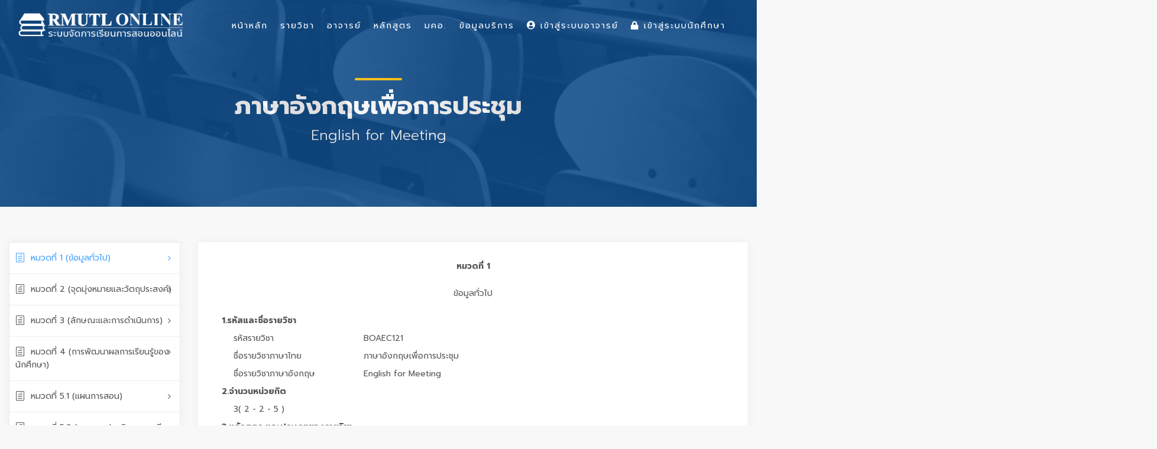

--- FILE ---
content_type: text/html; charset=UTF-8
request_url: https://lms.rmutl.ac.th/tqf/detail/27453953985812727/673e309e00de013650b74b9d4b3ac013
body_size: 16380
content:
<!DOCTYPE html>
<html lang="en">
    <head>
        <meta charset="utf-8" />
        <meta http-equiv="X-UA-Compatible" content="IE=edge">
        <meta name="viewport" content="width=device-width, initial-scale=1">
        <title>รายวิชา มคอ. : ภาษาอังกฤษเพื่อการประชุม English for Meeting | Learning Management System of RMUTL ระบบจัดการเรียนการสอนออนไลน์ มหาวิทยาลัยเทคโนโลยีราชมงคลล้านนา</title>
        <meta name="description" content="รายวิชา มคอ. : ภาษาอังกฤษเพื่อการประชุม English for Meeting Learning Management System of RMUTL ระบบจัดการเรียนการสอนออนไลน์ มหาวิทยาลัยเทคโนโลยีราชมงคลล้านนา LMS มทร.ล้านนา รายวิชาออนไลน์ มคอ. กรอบมาตรฐานคุณวุฒิระดับอุดมศึกษาแห่งชาติ เอกสารประกอบการเรียนการสอน วิดีโอประการสอน แบบฝึกงาน การบ้าน ตรวจการบ้าน เช็คชื่อ การเข้าร่วมเรียนผ่านระบบออนไลน์" />
        <meta name="keywords" content="ภาษาอังกฤษเพื่อการประชุม English for Meeting, LMS RMUTL, LMS มทร.ล้านนา, Learning Management System, Learning Management System of RMUTL,รายวิชาออนไลน์ม,มคอ.,กรอบมาตรฐานคุณวุฒิระดับอุดมศึกษาแห่งชาติ ระบบจัดการเรียนการสอนออนไลน์, ระบบจัดการเรียนการสอนออนไลน์ มหาวิทยาลัยเทคโนโลยีราชมงคลล้านนา, RMUTL LMS, ระบบจัดการเรียนการสอนออนไลน์ มทร.ล้านนา, LMS for Student, เอกสารประกอบการเรียนการสอน, วิดีโอประการสอน, แบบฝึกงาน, การบ้าน, ตรวจการบ้าน, เช็คชื่อ, การเข้าร่วมเรียนผ่านระบบออนไลน์" />
        <meta name="author" content="ARIT RMUTL" />

        <link rel="shortcut icon" href="https://lms.rmutl.ac.th/assets/images/favicon.png" />
        <link rel="icon" type="image/png" sizes="16x16" href="https://lms.rmutl.ac.th/assets/images/favicon.png">

		<link rel="canonical" href="https://lms.rmutl.ac.th/tqf/detail/27453953985812727/673e309e00de013650b74b9d4b3ac013" />

        <meta property="og:site_name" content="ระบบจัดการเรียนการสอนออนไลน์ มหาวิทยาลัยเทคโนโลยีราชมงคลล้านนา" />
	<meta property="og:url" content="https://lms.rmutl.ac.th/" />
	<meta property="og:title" content="Learning Management System of RMUTL ระบบจัดการเรียนการสอนออนไลน์ มหาวิทยาลัยเทคโนโลยีราชมงคลล้านนา" />
	<meta property="og:locale" content="th_th" />
	<meta property="og:description" content="Learning Management System of RMUTL ระบบจัดการเรียนการสอนออนไลน์ มหาวิทยาลัยเทคโนโลยีราชมงคลล้านนา LMS มทร.ล้านนา รายวิชาออนไลน์ มคอ. กรอบมาตรฐานคุณวุฒิระดับอุดมศึกษาแห่งชาติ เอกสารประกอบการเรียนการสอน วิดีโอประการสอน แบบฝึกงาน การบ้าน ตรวจการบ้าน เช็คชื่อ การเข้าร่วมเรียนผ่านระบบออนไลน์" />
	<meta property="og:image" content="https://lms.rmutl.ac.th/assets/img/thumbnail.jpg" />
	<meta property="og:image:width" content="560" />
	<meta property="og:image:height" content="420" />
	<meta property="og:type" content="article" />
	
<link href="https://lms.rmutl.ac.th/assets/css/bootstrap.min.css" rel="stylesheet" type="text/css" />
		<link href="https://lms.rmutl.ac.th/assets/css/style.css" rel="stylesheet" type="text/css" />
		<link href="https://lms.rmutl.ac.th/assets/css/vendors.css" rel="stylesheet" type="text/css" />
		<link href="https://lms.rmutl.ac.th/assets/css/icon_fonts/css/all_icons.min.css" rel="stylesheet" type="text/css" />
		<link href="https://lms.rmutl.ac.th/assets/css/custom.css" rel="stylesheet" type="text/css" />
		<link href="https://lms.rmutl.ac.th/assets/plugin/sweetalert/sweetalert.css" rel="stylesheet" type="text/css" />
		<link href="https://lms.rmutl.ac.th/assets/css/parsley.min.css" rel="stylesheet" type="text/css" />
		<link href="https://lms.rmutl.ac.th/assets/plugin/toast-master/css/jquery.toast.css" rel="stylesheet" type="text/css" />
	
	
	<script src="https://lms.rmutl.ac.th/assets/js/jquery-2.2.4.min.js" type="text/javascript" ></script>
		<script src="https://lms.rmutl.ac.th/assets/js/common_scripts.js" type="text/javascript" ></script>
		<script src="https://lms.rmutl.ac.th/assets/js/parsley.min.js" type="text/javascript" ></script>
		<script src="https://lms.rmutl.ac.th/assets/js/qrcode.js" type="text/javascript" ></script>
		<script src="https://lms.rmutl.ac.th/assets/plugin/toast-master/js/jquery.toast.js" type="text/javascript" ></script>
		<script src="https://lms.rmutl.ac.th/assets/plugin/sweetalert/sweetalert.min.js" type="text/javascript" ></script>
		<script src="https://lms.rmutl.ac.th/assets/plugin/sweetalert/jquery.sweet-alert.custom.js" type="text/javascript" ></script>
	
	<!-- Global site tag (gtag.js) - Google Analytics -->
<script async src="https://www.googletagmanager.com/gtag/js?id=UA-87588904-39"></script>
<script>
  window.dataLayer = window.dataLayer || [];
  function gtag(){dataLayer.push(arguments);}
  gtag('js', new Date());

  gtag('config', 'UA-87588904-39');
</script>

        <!--[if lt IE 9]>
            <script src="https://oss.maxcdn.com/libs/html5shiv/3.7.0/html5shiv.js"></script>
            <script src="https://oss.maxcdn.com/libs/respond.js/1.4.2/respond.min.js"></script>
        <![endif]-->        

    </head>
    <body>
        <input type="hidden" id="service_base_url" value="https://lms.rmutl.ac.th/" />
        <script>
            var service_base_url = $('#service_base_url').val();
        </script>
        <div id="page">
<header class="header menu_2">
    <div id="preloader"><div data-loader="circle-side"></div></div>
    <div id="logo">
        <a href="https://lms.rmutl.ac.th/"><img src="https://lms.rmutl.ac.th/assets/img/lms-logo.png" width="280" data-retina="true" alt="LMS RMUTL LOGO"></a>
    </div>
    <!--    <ul id="top_menu" class="d-none d-xs-none d-sm-none d-md-block d-lg-block">
                        <li style="margin-top: 15px;"><a href="https://lms.rmutl.ac.th/login"><i class="fa fa-lock"></i> เข้าสู่ระบบนักศึกษา</a></li>
                <li style="margin-top: 15px;"><a href="https://lms.rmutl.ac.th/teacher/login" target="_blank"><i class="fa fa-user-circle"></i> เข้าสู่ระบบอาจารย์</a></li>
        </ul>-->

    <a href="#menu" class="btn_mobile">
        <div class="hamburger hamburger--spin" id="hamburger">
            <div class="hamburger-box">
                <div class="hamburger-inner"></div>
            </div>
        </div>
    </a>

    <nav id="menu" class="main-menu">
        <ul>
            <li>
                <span><a href="https://lms.rmutl.ac.th/">หน้าหลัก</a></span>
            </li>
            <li>
                <span><a href="https://lms.rmutl.ac.th/course">รายวิชา</a></span>
            </li>
            <li>
                <span><a href="https://lms.rmutl.ac.th/teachers">อาจารย์</a></span>
            </li>
            <li>
                <span><a href="https://lms.rmutl.ac.th/curriculum">หลักสูตร</a></span>
            </li>
            <li>
                <span><a href="https://lms.rmutl.ac.th/tqf">มคอ.</a></span>
            </li>
            <li>
                <span><a href="javascript:void(0)">ข้อมูลบริการ</a></span>
                <ul>
<!--                    <li><a href="https://lms.rmutl.ac.th/about">เกี่ยวกับเรา</a></li>
                    <li><a href="https://lms.rmutl.ac.th/term">เงื่อนไขการให้บริการ</a></li>-->
                    <li><a href="https://lms.rmutl.ac.th/privacy">นโยบายความปลอดภัย</a></li>
                    <!--<li><a href="https://lms.rmutl.ac.th/faq">คำถามที่พบบ่อย</a></li>-->
                    <li><a href="https://lms.rmutl.ac.th/contact">ติดต่อเรา</a></li>
                </ul>
            </li>
                            <li>
                    <span><a href="https://lms.rmutl.ac.th/teacher/login" target="_blank"><i class="fa fa-user-circle"></i> เข้าสู่ระบบอาจารย์</a></span>
                </li>
                <li>
                    <span><a href="https://lms.rmutl.ac.th/login"><i class="fa fa-lock"></i> เข้าสู่ระบบนักศึกษา</a></span>
                </li>
                       
                    </ul>
    </nav>
</header>
<main>
    <section id="hero_in" class="courses">
        <div class="wrapper">
            <div class="container">
                <h1 class="fadeInUp"><span></span>ภาษาอังกฤษเพื่อการประชุม</h1>
                <p>English for Meeting</p>
            </div>
        </div>
    </section>

    <div class="container-fluid margin_60_35">
        <div class="row">
            <aside class="col-lg-3" id="">
                <div class="box_style_cat" id="faq_box">
                    <ul id="cat_nav">
                        <li><a href="#tq_1" class="active"><i class="icon_document_alt"></i>หมวดที่ 1 (ข้อมูลทั่วไป)</a></li>
                        <li><a href="#tq_2"><i class="icon_document_alt"></i>หมวดที่ 2 (จุดมุ่งหมายและวัตถุประสงค์)</a></li>
                        <li><a href="#tq_3"><i class="icon_document_alt"></i>หมวดที่ 3 (ลักษณะและการดำเนินการ)</a></li>
                        <li><a href="#tq_4"><i class="icon_document_alt"></i>หมวดที่ 4 (การพัฒนาผลการเรียนรู้ของนักศึกษา)</a></li>
                        <li><a href="#tq_5_1"><i class="icon_document_alt"></i>หมวดที่ 5.1 (แผนการสอน)</a></li>
                        <li><a href="#tq_5_2"><i class="icon_document_alt"></i>หมวดที่ 5.2 (แผนการประเมินผลการเรียนรู้)</a></li>
                        <li><a href="#tq_6"><i class="icon_document_alt"></i>หมวดที่ 6 (ทรัพยากรประกอบการเรียนการสอน)</a></li>
                        <li><a href="#tq_7"><i class="icon_document_alt"></i>หมวดที่ 7 (การประเมินและปรับปรุงการดำเนินการของรายวิชา)</a></li>
                    </ul>
                </div>
            </aside>

            <div class="col-lg-9">
                <div class="box_teacher" id="tq_1">
                    <div class="row ">
                        <div class="col-md-12 m-t-40">
                            <div class="form-group ">
                                <label class="control-label col-md-12" style="text-align: center;font-weight: bold;">หมวดที่ 1</label>
                            </div>
                            <div class="form-group">
                                <label class="control-label col-md-12" style="text-align: center;">ข้อมูลทั่วไป</label>
                            </div>
                            <div class="form-group">
                                <label style="font-weight: bold;" class="col-md-11 col-md-offset-1">1.รหัสและชื่อรายวิชา</label>
                                <label style="font-weight: normal; margin-left:20px;" class="col-md-3 col-md-offset-2">รหัสรายวิชา </label><label class="col-md-7">BOAEC121</label>
                                <label style="font-weight: normal; margin-left:20px;" class="col-md-3 col-md-offset-2">ชื่อรายวิชาภาษาไทย </label><label class="col-md-7" >ภาษาอังกฤษเพื่อการประชุม</label>
                                <label style="font-weight: normal;  margin-left:20px;" class="col-md-3 col-md-offset-2">ชื่อรายวิชาภาษาอังกฤษ </label><label class="col-md-7" >English for Meeting</label>
                                <label style="font-weight: bold;" class="col-md-11 col-md-offset-1">2.จำนวนหน่วยกิต</label>
                                <label style="font-weight: normal;  margin-left:20px;" class="col-md-11 col-md-offset-2">3( 2 - 2 - 5 )</label>
                                <label style="font-weight: bold;" class="col-md-12">3.หลักสูตร และประเภทของรายวิชา</label>
                                <label style="padding-left: 40px;" class="col-md-12">1 หลักสูตร</label>
                                <label style="font-weight: bold;" class="col-md-11 col-md-offset-1">4.อาจารย์ผู้รับผิดชอบรายวิชาและอาจารย์ผู้สอน</label>
                                <label style="padding-left: 35px;" class="col-md-12"> 
                                    นาง จุไรรัตน์  สวัสดิ์<br>นาย สถิรศักดิ์  รังสินานนท์<br>นาย เดชาธร  พจนพงษ์<br></label>
                                <label style="font-weight: bold;" class="col-md-11 col-md-offset-1">5.ภาคเรียน/ปีการศึกษา</label>
                                <label style="font-weight: normal;  margin-left:20px;" class="col-md-11 col-md-offset-2">ภาคเรียน 2 ปีการศึกษา 2565</label>
                                <label style="font-weight: bold;" class="col-md-11 col-md-offset-1">6.รายวิชาที่ต้องเรียนมาก่อน (Pre-requisites)</label>
                                                                    <label style="padding-left: 40px;" class="col-md-12">-</label>
                                                                    <label style="font-weight: bold;" class="col-md-11 col-md-offset-1">7.รายวิชาที่ต้องเรียนพร้อมกัน (Co-requisites)</label>
                                                                    <label style="padding-left: 40px;" class="col-md-12">-</label>
                                                                    <label style="font-weight: bold;" class="col-md-11 col-md-offset-1">8.สถานที่เรียน</label>
                                <label style="padding-left: 40px;" class="col-md-12">
                                    น่าน                                </label>
                                <label style="font-weight: bold;" class="col-md-11 col-md-offset-1">9.วันที่จัดทำหรือปรับปรุงรายละเอียดของรายวิชาครั้งล่าสุด</label>
                                <label style="font-weight: normal; margin-left: 20px;" class="col-md-11 col-md-offset-2">27 ตุลาคม 2565 15:29</label>

                                <label style="font-weight: bold;margin-top: 10px;" class="col-md-11 col-md-offset-1">  ประเภท : </label>
                                <label style="font-weight: normal; margin-left: 20px;" class="col-md-11 col-md-offset-2"> มคอ.3 </label>
                                <label style="font-weight: bold;" class="col-md-11 col-md-offset-1">สถานะการกรอกข้อมูล : </label>
                                <label style="font-weight: normal; margin-left: 20px;" class="col-md-11 col-md-offset-2">  
                                    อยู่ระหว่างจัดทำ </label>
                            </div>               
                        </div>
                    </div>
                </div>

                <div class="box_teacher" id="tq_2">
                    <div class="row ">
                        <div class="col-md-12 m-t-40">                       
                            <div class="form-group">
                                <label class="control-label col-md-12" style="text-align: center;font-weight: bold;">หมวดที่ 2</label>
                            </div>
                            <div class="form-group">
                                <label class="control-label col-md-12" style="text-align: center;">จุดมุ่งหมายและวัตถุประสงค์</label>
                            </div>
                            <div class="form-group">
                                <label style="font-weight: bold;" class="col-md-12">1. จุดมุ่งหมายของรายวิชา</label>                         
                                <div class="col-md-12"style=" margin-left:20px;">
                                    เพื่อให้นักศึกษามีความรู้&nbsp; ความเข้าใจเกี่ยวกับ คำศัพท์ สำนวน โครงสร้างภาษาที่เกี่ยวข้องกับการใช้ภาษาอังกฤษในการนำการประชุมและการมีส่วนร่วมในการประชุมและสัมมนา การดำเนินการ การจัดทำวาระการประชุมและสัมมนา การบันทึกและการรายงานการประชุม และสัมมนา 
                                </div>
                            </div>
                            <div class="form-group">
                                <label style="font-weight: bold;" class="col-md-12">2. วัตถุประสงค์ในการพัฒนาปรับปรุงรายวิชา</label>                              
                                <div class="col-md-12" style=" margin-left:20px;">
                                    เพื่อให้นักศึกษานำทักษะภาษาอังกฤษมาประยุกต์ใช้ในการนำการประชุมและการมีส่วนร่วมในการประชุมและสัมมนา การดำเนินการ การจัดทำวาระการประชุมและสัมมนา การบันทึกและการรายงานการประชุม และสัมมนา ให้สอดคล้องกับแนวโน้มสภาพสังคมให้ทันตามยุคสมัย 
                                </div>
                            </div>
                        </div>
                    </div>
                </div>

                <div class="box_teacher" id="tq_3">
                    <div class="row ">
                        <div class="col-md-12 m-t-40">                      
                            <div class="form-group">
                                <label class="control-label col-md-12" style="text-align: center;font-weight: bold;">หมวดที่ 3</label>
                            </div>
                            <div class="form-group">
                                <label class="control-label col-md-12" style="text-align: center;">ลักษณะและการดำเนินการ</label>
                            </div>
                            <div class="form-group">
                                <label style="font-weight: bold;" class="col-md-12">1. คำอธิบายรายวิชา</label>                     
                                <div class="col-md-12" style=" margin-left:20px;">
                                    ศึกษาและฝึกปฎิบัติการใช้ภาษาอังกฤษในการนำและการมีส่วนร่วมในการประชุมและสัมมนา การดำเนินการ การจัดทำวาระการประชุมและสัมมนา การบันทึกและการรายงานการประชุม และสัมมนา 
                                </div>
                            </div>
                            <div class="form-group">
                                <label style="font-weight: bold;" class="col-md-12">2. จำนวนชั่วโมงที่ใช้ต่อภาคการศึกษา</label>
                                <label style="font-weight: bold; margin-left: 20px;" class="col-md-11 col-md-offset-1">  บรรยาย : </label>
                                <label style="font-weight: normal; margin-left: 20px;" class="col-md-11 col-md-offset-2"> 
                                    บรรยาย 32ชั่วโมงต่อภาคการศึกษา 
                                </label>
                                <label style="font-weight: bold; margin-left: 20px;" class="col-md-11 col-md-offset-1">  สอนเสริม : </label>
                                <label style="font-weight: normal; margin-left: 20px;" class="col-md-11 col-md-offset-2">
                                    สอนเสริมตามความต้องการของนักศึกษาเป็นรายกรณี 
                                </label>
                                <label style="font-weight: bold; margin-left: 20px;" class="col-md-11 col-md-offset-1"> การฝึกปฏิบัติ/งานภาคสนาม/การฝึกงาน : </label>
                                <label style="font-weight: normal; margin-left: 20px;" class="col-md-11 col-md-offset-2">
                                    ฝึกปฏิบัติการใช้ภาษา/การค้นคว้าข้อมูล 32 ชั่วโมงต่อภาคการศึกษา 
                                </label>
                                <label style="font-weight: bold; margin-left: 20px;" class="col-md-11 col-md-offset-1"> การศึกษาด้วยตนเอง : </label>
                                <label style="font-weight: normal; margin-left: 20px;" class="col-md-11 col-md-offset-2"> 
                                    การศึกษาด้วยตนเองสัปดาห์ละ 5 ชั่วโมงรวม<br>
75 ชั่วโมง 
                                </label>
                            </div>   
                            <div class="form-group">
                                <label style="font-weight: bold;" class="col-md-12">3. จำนวนชั่วโมงต่อสัปดาห์ที่อาจารย์ให้คำปรึกษาและแนะนำทางวิชาการแก่นักศึกษาเป็นรายบุคคล</label>                        
                                <div class="col-md-12">
                                    &nbsp;-&nbsp;&nbsp; อาจารย์ประจำรายวิชา&nbsp; กำหนดเวลาในการให้คำปรึกษา<br>
&nbsp;-&nbsp;&nbsp; อาจารย์จัดเวลาให้คำปรึกษาเป็นรายบุคคล หรือรายกลุ่มตามความต้องการ 1 ชั่วโมง/สัปดาห์(เฉพาะรายที่ต้องการ) 
                                </div>
                            </div>
                        </div>
                    </div>
                </div>

                <div class="box_teacher" id="tq_4">
                    <div class="row ">
                        <div class="col-md-12 m-t-40">   
                            <div class="form-group">
                                <label class="control-label col-md-12" style="text-align: center;font-weight: bold;">หมวดที่ 4</label>
                            </div>
                            <div class="form-group">
                                <label class="control-label col-md-12" style="text-align: center;">การพัฒนาผลการเรียนรู้ของนักศึกษา</label>
                            </div>
                                                            <div class="form-group">
                                    <label style="font-weight: bold;" class="col-md-12">1. คุณธรรม จริยธรรม</label>
                                    <label style="font-weight: normal; margin-left:20px;" class="col-md-12 col-md-offset-1">1.1 คุณธรรม จริยธรรมที่ต้องพัฒนา</label>
                                    <div class="col-md-12" id="show_ck4_1_1"  style="margin-left:25px;">
                                        1.&nbsp;&nbsp;มีความรู้ความเข้าใจและตระหนักในคุณค่าของคุณธรรม จริยธรรม เสียสละ มีจิตสำนึกสาธารณะ&nbsp; ไม่เอารัดเอาเปรียบ ซื่อสัตย์สุจริตทั้งต่อตนเองและผู้อื่น<br>
2.&nbsp;&nbsp;มีความพอเพียง มีวินัย ขยัน อดทน เพียรพยายาม ตรงต่อเวลา รับผิดชอบต่อตนเอง สังคมส่วนรวม และสิ่งแวดล้อม<br>
3.&nbsp;&nbsp;มีความเคารพต่อกฎระเบียบ และข้อบังคับต่างๆ ขององค์กรและสังคม<br>
4.&nbsp; มีภาวะความเป็นผู้นำและผู้ตาม สามารถทำงานเป็นทีม และสามารถแก้ไขข้อขัดแย้งได้<br>
&nbsp;5.&nbsp; มีทัศนคติที่ดีต่อวิชาชีพ&nbsp; เคารพสิทธิและรับฟังความคิดเห็นของผู้อื่น รวมทั้งเคารพในคุณค่าและศักดิ์ศรีของความเป็นมนุษย์<br>
&nbsp;6.&nbsp; สามารถวิเคราะห์ผลกระทบด้านคุณธรรม จริยธรรมที่จะเกิดขึ้นกับบุคคล&nbsp; องค์กร และสังคมจากการใช้เทคโนโลยีในการสื่อสาร 
                                    </div>                                    
                                </div>
                                <div class="form-group">
                                    <label style="font-weight: normal; margin-left:20px;" class="col-md-12 col-md-offset-1">1.2 วิธีการสอน</label>
                                    <div class="col-md-12" id="show_ck4_2_1" style="margin-left:25px;"> 
                                        รายละเอียดกระบวนการ วิธีการสอน
			
			
			ข้อ 
			
		
	
	
		
			
			&nbsp;
			
			
			1. &nbsp;จัดกิจกรรมในรายวิชาเพื่อส่งเสริมให้นักศึกษามีจิตสาธารณะบำเพ็ญประโยชน์ต่อสังคมและตระหนักในคุณค่าของคุณธรรม จริยธรรม
			
			
			&nbsp;
			
		
		
			
			&uuml;
			
			
			2.&nbsp; สอดแทรกหลักจรรยาบรรณทางวิชาการหรือวิชาชีพในเนื้อหารายวิชา
			
			
			&nbsp;
			
		
		
			
			&uuml;
			
			
			3.&nbsp; ปลูกฝังให้นักศึกษามีวินัยโดยเน้นการเข้าเรียนให้ตรงต่อเวลา การส่งงานภายในเวลาที่กำหนดตลอดจนการแต่งกาย ที่ถูกต้องตามระเบียบของมหาวิทยาลัย
			
			
			&nbsp;
			
		
		
			
			&uuml;
			
			
			4.&nbsp; กำหนดงานเป็นกลุ่ม เน้นการเป็นผู้นำกลุ่มและการเป็นสมาชิกกลุ่ม เน้นความมี
			ส่วนร่วม และแสดงความคิดเห็น
			
			
			&nbsp;
			
		
		
			
			&nbsp;
			
			
			5.&nbsp; เปิดโอกาสให้นักศึกษาจัดกิจกรรมที่แสดงถึงการมีเมตตา กรุณา ความเสียสละ และการทำประโยชน์ให้กับชุมชน
			
			
			&nbsp;
			
		
		
			
			&uuml;
			
			
			6.&nbsp; สอนโดยใช้กรณีศึกษาและอภิปรายร่วมกัน
			
			
			&nbsp;
			
		
		
			
			&uuml;
			
			
			7.&nbsp; อธิบายระเบียบลงโทษผู้ทุจริตการสอบโดยการสอดแทรกในการสอน
			
			
			&nbsp; 
                                    </div>                        
                                </div>
                                <div class="form-group">
                                    <label style="font-weight: normal; margin-left:20px;" class="col-md-12 col-md-offset-1">1.3 วิธีการประเมินผล</label>                                    
                                    <div class="col-md-12" style="margin-left:25px;">
                                        &nbsp;รายละเอียด วิธีการประเมินผล
			
			
			ข้อ
			
		
		
			
			&nbsp;
			
			
			1)&nbsp; การเข้าร่วมกิจกรรมในรายวิชาที่ส่งเสริมให้นักศึกษามีจิตสาธารณะและตระหนักในคุณค่าของคุณธรรม จริยธรรม
			
			
			&nbsp;
			
		
		
			
			&uuml;
			
			
			2)&nbsp; การเข้าเรียนให้ตรงต่อเวลา ตลอดจนการแต่ง กาย ที่ถูกต้องตามระเบียบของมหาวิทยาลัย
			
			
			&nbsp;
			
		
		
			
			&uuml;
			
			
			3)&nbsp; การส่งงานตามกำหนดระยะเวลาที มอบหมาย และการเข้าร่วมกิจกรรม
			
			
			&nbsp;
			
		
		
			
			&uuml;
			
			
			4)&nbsp; การสังเกตพฤติกรรมในการทำงานเป็นกลุ่ม และความมีส่วนร่วมในการนำเสนอผลงาน
			
			
			&nbsp;
			
		
		
			
			&uuml;
			
			
			5)&nbsp; ความเอื้อเฟื้อหรือความมีน้ำใจต่อเพื่อนและครูอาจารย์
			
			
			&nbsp;
			
		
		
			
			&uuml;
			
			
			6)&nbsp; ปริมาณการกระทำทุจริตในการสอบ
			
			
			&nbsp;
			
		
		
			
			&uuml;
			
			
			7)&nbsp; ประเมินจากความรับผิดชอบในหน้าที่ที่ได้รับมอบหมาย
			
			
			&nbsp; 
                                    </div>
                                </div>
                                                                <div class="form-group">
                                    <label style="font-weight: bold;" class="col-md-12">2. ความรู้</label>
                                    <label style="font-weight: normal; margin-left:20px;" class="col-md-12 col-md-offset-1">2.1 ความรู้ที่ต้องได้รับ</label>
                                    <div class="col-md-12" id="show_ck4_1_2"  style="margin-left:25px;">
                                        1.&nbsp; มีความรู้ความเข้าใจเกี่ยวกับหลักการ ทฤษฎี และการปฏิบัติที่สำคัญในเนื้อหาของสาขาวิชาที่ศึกษาสามารถบูรณาการความรู้ในสาขาวิชาที่ศึกษากับความรู้ในศาสตร์อื่น ๆ ที่เกี่ยวข้องได้อย่างเหมาะสม และพัฒนาความรู้ ติดตามความก้าวหน้าทางวิชาการได้อย่างต่อเนื่อง
			
		
		
			
			2.&nbsp; มีความรู้และความเข้าใจในสาระสำคัญของศาสตร์ที่เกี่ยวข้อง ประยุกต์ใช้ความรู้ ทักษะ ในการวิเคราะห์ปัญหา เข้าใจและอธิบายความต้องการที่เกี่ยวข้องกับสาขาวิชาที่ศึกษา รวมทั้งประยุกต์ความรู้ ทักษะ และสามารถเลือกใช้เครื่องมือที่เหมาะสมกับการแก้ปัญหาและการดำรงชีวิตประจำวัน
			
		
		
			
			3.&nbsp; มีความรู้และความเข้าใจในสาระสำคัญเกี่ยวกับกระบวนการบริหารธุรกิจ ในด้านการวางแผน การจัดโครงสร้างองค์การ การปฏิบัติการ การควบคุมและการผลการดำเนินงาน รวมทั้งการปรับปรุงแผนงานให้สอดคล้องกับสถานการณ์ที่หลากหลาย
			
		
	<br><br><br>
	
		
			
			4.&nbsp; มีความรู้เกี่ยวกับความก้าวหน้าทางวิชาการและวิชาชีพ รวมทั้งมีความเข้าใจในสถานการณ์ที่เปลี่ยนแปลงและผลกระทบที่อาจจะเกิดขึ้น
			
		
		
			
			5.&nbsp; สามารถวิเคราะห์ ออกแบบ ติดตั้ง ปรับปรุงและ/หรือประเมินตามสถานการณ์ที่เกิดขึ้น
			
		
		
			
			6.&nbsp; สามารถติดตามความก้าวหน้าทางวิชาการและ รวมทั้งการนำไปประยุกต์ใช้ได้อย่างเหมาะสม
			
		
		
			
			7.&nbsp; รู้ เข้าใจ และสนใจที่จะพัฒนาความรู้ ความชำนาญในการใช้ภาษาอย่างต่อเนื่อง
			
		
		
			
			8. มีความรู้ในสาขาวิชาที่ศึกษา พร้อมทั้งเล็งเห็นการเปลี่ยนแปลง และเข้าใจผลกระทบของเทคโนโลยีใหม่ๆ ที่เกี่ยวข้องกับเรื่องที่ศึกษา
			
		
		
			
			9.&nbsp; มีประสบการณ์เพื่อพัฒนาตนเองให้มีความก้าวหน้า และ/หรือการประยุกต์ใช้เทคโนโลยีมาใช้ในงานได้จริง
			
		
	<br><br>
&nbsp; 
                                    </div>                                    
                                </div>
                                <div class="form-group">
                                    <label style="font-weight: normal; margin-left:20px;" class="col-md-12 col-md-offset-1">2.2 วิธีการสอน</label>
                                    <div class="col-md-12" id="show_ck4_2_2" style="margin-left:25px;"> 
                                        รายละเอียดกระบวนการ วิธีการสอน
			
			
			ข้อ 
			
		
		
			
			&uuml;
			
			
			1.&nbsp; จัดรูปแบบการเรียนการสอนที่หลากหลายโดยเน้นผู้เรียนเป็นสำคัญตามลักษณะ ของรายวิชา และเนื้อหาสาระของรายวิชานั้น ๆ
			
			
			&nbsp;
			
		
		
			
			&uuml;
			
			
			2.&nbsp; จัดให้มีการเรียนรู้จากสถานการณ์จริงโดยมอบหมายให้ทำรายงาน โครงงานและนำเสนอหน้าชั้นเรียน
			
			
			&nbsp;
			
		
		
			
			&uuml;
			
			
			3.&nbsp; จัดกิจกรรมให้นักศึกษาได้ประยุกต์ใช้ความรู้ในการฝึกปฏิบัติในสภาพแวดล้อมจริง
			
			
			&nbsp;
			
		
		
			
			&uuml;
			
			
			4.&nbsp; มอบหมายงานให้ศึกษาค้นคว้าเพิ่มเติม นำเสนอ และถ่ายทอดความรู้แก่เพื่อน&nbsp;&nbsp;&nbsp;&nbsp;&nbsp;&nbsp;&nbsp;&nbsp;&nbsp;&nbsp;&nbsp;&nbsp;&nbsp;&nbsp; ร่วมชั้นเรียนหรือผู้สนใจทั่วไป
			
			
			&nbsp;
			
		
		
			
			&uuml;
			
			
			5.&nbsp; ใช้การเรียนการสอนในหลากหลายรูปแบบโดยให้ความรู้ทางด้านทฤษฎีควบคู่กับการปฏิบัติในสภาพแวดล้อมจริง
			
			
			&nbsp;
			
		
		
			
			&uuml;
			
			
			6.&nbsp; การบรรยายภายในชั้นเรียน และการถาม &ndash; ตอบ
			
			
			&nbsp;
			
		
	<br><br>
&nbsp; 
                                    </div>                        
                                </div>
                                <div class="form-group">
                                    <label style="font-weight: normal; margin-left:20px;" class="col-md-12 col-md-offset-1">2.3 วิธีการประเมินผล</label>                                    
                                    <div class="col-md-12" style="margin-left:25px;">
                                        รายละเอียด วิธีการประเมินผล
			
			
			ข้อ 
			
		
		
			
			&nbsp;
			
			
			1.&nbsp; การสอบกลางภาคเรียนและปลายภาคเรียน
			
			
			&nbsp;
			
		
		
			
			&nbsp;
			
			
			2.&nbsp; รายงานสรุปองค์ความรู้ที่ได้จากการเข้าร่วมกิจกรรมหรือการนำความรู้ไปตอบในแบบทดสอบ
			
			
			&nbsp;
			
		
		
			
			&uuml;
			
			
			3.&nbsp; ผลการฝึกปฏิบัติในสภาพแวดล้อมจริง หรือสถานการณ์จริง
			
			
			&nbsp;
			
		
		
			
			&uuml;
			
			
			4.&nbsp; ผลงานจากการค้นคว้าและการนำเสนอ
			
			
			&nbsp;
			
		
		
			
			&uuml;
			
			
			5.&nbsp; ประเมินจากงานที่มอบหมายนักศึกษา
			
			
			&nbsp;
			
		
		
			
			&uuml;
			
			
			6.&nbsp; ประเมินจากการนำเสนอผลงาน
			
			
			&nbsp;
			
		
		
			
			&uuml;
			
			
			7.&nbsp; ประเมินผลการเรียนรู้ระหว่างภาค เช่น การบ้าน งานที่มอบหมาย รายงาน &nbsp;&nbsp;&nbsp;&nbsp;&nbsp;&nbsp;&nbsp;&nbsp;&nbsp;&nbsp;&nbsp;&nbsp;&nbsp;&nbsp;&nbsp;&nbsp;&nbsp;&nbsp;&nbsp;&nbsp;การทดสอบย่อย การนำเสนอรายงาน การค้นคว้า หน้าชั้นเรียน
			
			
			&nbsp; 
                                    </div>
                                </div>
                                                                <div class="form-group">
                                    <label style="font-weight: bold;" class="col-md-12">3. ทักษะทางปัญญา</label>
                                    <label style="font-weight: normal; margin-left:20px;" class="col-md-12 col-md-offset-1">3.1 ทักษะทางปัญญา ที่ต้องพัฒนา</label>
                                    <div class="col-md-12" id="show_ck4_1_3"  style="margin-left:25px;">
                                        มาตรฐานผลการเรียนรู้ของ สาขาวิชาภาษาอังกฤษเพื่อการสื่อสารสากล คณะบริหารธุรกิจฯ
			
			
			ข้อที่ตรงกับของสาขา<br>
			&nbsp;
			
		
	
	
		
			
			ด้านความรู้ 
			
		
		
			
			&nbsp;<br>
			
			
			
			1.&nbsp; มีความรู้ความเข้าใจเกี่ยวกับหลักการ ทฤษฎี และการปฏิบัติที่สำคัญในเนื้อหาของสาขาวิชาที่ศึกษาสามารถบูรณาการความรู้ในสาขาวิชาที่ศึกษากับความรู้ในศาสตร์อื่น ๆ ที่เกี่ยวข้องได้อย่างเหมาะสม และพัฒนาความรู้ ติดตามความก้าวหน้าทางวิชาการได้อย่างต่อเนื่อง
			
			
			&nbsp;
			
		
		
			
			&nbsp;<br>
			&nbsp;
			
			
			2.&nbsp; มีความรู้และความเข้าใจในสาระสำคัญของศาสตร์ที่เกี่ยวข้อง ประยุกต์ใช้ความรู้ ทักษะ ในการวิเคราะห์ปัญหา เข้าใจและอธิบายความต้องการที่เกี่ยวข้องกับสาขาวิชาที่ศึกษา รวมทั้งประยุกต์ความรู้ ทักษะ และสามารถเลือกใช้เครื่องมือที่เหมาะสมกับการแก้ปัญหาและการดำรงชีวิตประจำวัน
			
			
			&nbsp;
			
		
		
			
			&nbsp;
			
			
			3.&nbsp; มีความรู้และความเข้าใจในสาระสำคัญเกี่ยวกับกระบวนการบริหารธุรกิจ ในด้านการวางแผน การจัดโครงสร้างองค์การ การปฏิบัติการ การควบคุมและการผลการดำเนินงาน รวมทั้งการปรับปรุงแผนงานให้สอดคล้องกับสถานการณ์ที่หลากหลาย
			
			
			&nbsp;
			
		
		
			
			&nbsp;
			
			
			4.&nbsp; มีความรู้เกี่ยวกับความก้าวหน้าทางวิชาการและวิชาชีพ รวมทั้งมีความเข้าใจในสถานการณ์ที่เปลี่ยนแปลงและผลกระทบที่อาจจะเกิดขึ้น
			
			
			&nbsp;
			
		
		
			
			&nbsp;
			
			
			5.&nbsp; สามารถวิเคราะห์ ออกแบบ ติดตั้ง ปรับปรุงและ/หรือประเมินตามสถานการณ์ที่เกิดขึ้น
			
			
			&nbsp;
			
		
		
			
			&nbsp;
			
			
			6.&nbsp; สามารถติดตามความก้าวหน้าทางวิชาการและ รวมทั้งการนำไปประยุกต์ใช้ได้อย่างเหมาะสม
			
			
			&nbsp;
			
		
		
			
			
			
			
			7.&nbsp; รู้ เข้าใจ และสนใจที่จะพัฒนาความรู้ ความชำนาญในการใช้ภาษาอย่างต่อเนื่อง
			
			
			&nbsp;
			
		
		
			
			&nbsp;
			
			
			8. มีความรู้ในสาขาวิชาที่ศึกษา พร้อมทั้งเล็งเห็นการเปลี่ยนแปลง และเข้าใจผลกระทบของเทคโนโลยีใหม่ๆ ที่เกี่ยวข้องกับเรื่องที่ศึกษา
			
			
			&nbsp;
			
		
		
			
			&nbsp;
			
			
			9.&nbsp; มีประสบการณ์เพื่อพัฒนาตนเองให้มีความก้าวหน้า และ/หรือการประยุกต์ใช้เทคโนโลยีมาใช้ในงานได้จริง
			
			
			&nbsp; 
                                    </div>                                    
                                </div>
                                <div class="form-group">
                                    <label style="font-weight: normal; margin-left:20px;" class="col-md-12 col-md-offset-1">3.2 วิธีการสอน</label>
                                    <div class="col-md-12" id="show_ck4_2_3" style="margin-left:25px;"> 
                                        รายละเอียดกระบวนการ วิธีการสอน
			
			
			ข้อ 
			
		
		
			
			&uuml;
			
			
			1.&nbsp; จัดรูปแบบการเรียนการสอนที่หลากหลายโดยเน้นผู้เรียนเป็นสำคัญตามลักษณะ ของรายวิชา และเนื้อหาสาระของรายวิชานั้น ๆ
			
			
			&nbsp;
			
		
		
			
			&uuml;
			
			
			2.&nbsp; จัดให้มีการเรียนรู้จากสถานการณ์จริงโดยมอบหมายให้ทำรายงาน โครงงานและนำเสนอหน้าชั้นเรียน
			
			
			&nbsp;
			
		
		
			
			&uuml;
			
			
			3.&nbsp; จัดกิจกรรมให้นักศึกษาได้ประยุกต์ใช้ความรู้ในการฝึกปฏิบัติในสภาพแวดล้อมจริง
			
			
			&nbsp;
			
		
		
			
			&uuml;
			
			
			4.&nbsp; มอบหมายงานให้ศึกษาค้นคว้าเพิ่มเติม นำเสนอ และถ่ายทอดความรู้แก่เพื่อน&nbsp;&nbsp;&nbsp;&nbsp;&nbsp;&nbsp;&nbsp;&nbsp;&nbsp;&nbsp;&nbsp;&nbsp;&nbsp;&nbsp; ร่วมชั้นเรียนหรือผู้สนใจทั่วไป
			
			
			&nbsp;
			
		
		
			
			&uuml;
			
			
			5.&nbsp; ใช้การเรียนการสอนในหลากหลายรูปแบบโดยให้ความรู้ทางด้านทฤษฎีควบคู่กับการปฏิบัติในสภาพแวดล้อมจริง
			
			
			&nbsp;
			
		
		
			
			&uuml;
			
			
			6.&nbsp; การบรรยายภายในชั้นเรียน และการถาม &ndash; ตอบ
			
			
			&nbsp; 
                                    </div>                        
                                </div>
                                <div class="form-group">
                                    <label style="font-weight: normal; margin-left:20px;" class="col-md-12 col-md-offset-1">3.3 วิธีการประเมินผล</label>                                    
                                    <div class="col-md-12" style="margin-left:25px;">
                                        รายละเอียด วิธีการประเมินผล
			
			
			ข้อ 
			
		
		
			
			&nbsp;
			
			
			1.&nbsp; การสอบกลางภาคเรียนและปลายภาคเรียน
			
			
			&nbsp;
			
		
		
			
			&nbsp;
			
			
			2.&nbsp; รายงานสรุปองค์ความรู้ที่ได้จากการเข้าร่วมกิจกรรมหรือการนำความรู้ไปตอบในแบบทดสอบ
			
			
			&nbsp;
			
		
		
			
			&uuml;
			
			
			3.&nbsp; ผลการฝึกปฏิบัติในสภาพแวดล้อมจริง หรือสถานการณ์จริง
			
			
			&nbsp;
			
		
		
			
			&uuml;
			
			
			4.&nbsp; ผลงานจากการค้นคว้าและการนำเสนอ
			
			
			&nbsp;
			
		
		
			
			&uuml;
			
			
			5.&nbsp; ประเมินจากงานที่มอบหมายนักศึกษา
			
			
			&nbsp;
			
		
		
			
			&uuml;
			
			
			6.&nbsp; ประเมินจากการนำเสนอผลงาน
			
			
			&nbsp;
			
		
		
			
			&uuml;
			
			
			7.&nbsp; ประเมินผลการเรียนรู้ระหว่างภาค เช่น การบ้าน งานที่มอบหมาย รายงาน &nbsp;&nbsp;&nbsp;&nbsp;&nbsp;&nbsp;&nbsp;&nbsp;&nbsp;&nbsp;&nbsp;&nbsp;&nbsp;&nbsp;&nbsp;&nbsp;&nbsp;&nbsp;&nbsp;&nbsp;การทดสอบย่อย การนำเสนอรายงาน การค้นคว้า หน้าชั้นเรียน
			
			
			&nbsp; 
                                    </div>
                                </div>
                                                                <div class="form-group">
                                    <label style="font-weight: bold;" class="col-md-12">4. ทักษะความสัมพันธ์ระหว่างบุคคลและความรับผิดชอบ</label>
                                    <label style="font-weight: normal; margin-left:20px;" class="col-md-12 col-md-offset-1">4.1 ทักษะความสัมพันธ์ระหว่างบุคคลและความรับผิดชอบ ที่ต้องพัฒนา</label>
                                    <div class="col-md-12" id="show_ck4_1_4"  style="margin-left:25px;">
                                        มาตรฐานผลการเรียนรู้ของ สาขาวิชาภาษาอังกฤษเพื่อการสื่อสารสากล คณะบริหารธุรกิจฯ
			
			
			ข้อที่ตรงกับของสาขา<br>
			&nbsp;
			
		
		
			
			ทักษะความสัมพันธ์ระหว่างบุคคลและความรับผิดชอบ
			
		
		
			
			
			
			
			1.&nbsp; มีภาวะความเป็นผู้นำและผู้ตาม สามารถทำงานเป็นทีม&nbsp; มีความรับผิดชอบ&nbsp; ยอมรับฟังและเคารพความคิดเห็นของผู้อื่น รวมทั้งสามารถแก้ไขข้อขัดแย้งได้อย่างเหมาะสม 
			
			
			&nbsp;
			
		
		
			
			&nbsp;
			
			
			2.&nbsp; มีความสามารถในการแสดงความคิดริเริ่ม การแสดงความคิดเห็นได้อย่างสร้างสรรค์ เอื้อต่อการแก้ไขปัญหาของทีม&nbsp; 
			
			
			&nbsp;
			
		
		
			
			
			
			
			3.&nbsp; มีความสามารถในการประสานงาน การมอบหมายบทบาทหน้าที่และความรับผิดชอบพร้อมทั้งให้ความช่วยเหลือและอำนวยความสะดวกต่อเพื่อนร่วมงาน ในการแก้ปัญหาสถานการณ์ต่าง ๆ ทั้งในบทบาทของผู้นำ หรือ&nbsp;&nbsp;&nbsp;&nbsp;&nbsp;&nbsp;&nbsp; ในบทบาทของผู้ร่วมทีมทำงาน
			
			
			&nbsp;
			
		
		
			
			&nbsp;
			
			
			4.&nbsp; มีความรับผิดชอบการพัฒนาการเรียนรู้ทั้งของตนเองและทางวิชาชีพอย่างต่อเนื่อง
			
			
			&nbsp;
			
		
		
			
			
			
			
			5.&nbsp; สามารถสื่อสารทั้งภาษาไทยและภาษาต่างประเทศกับกลุ่มคนหลากหลายได้อย่างมีประสิทธิภาพ
			
			
			&nbsp;
			
		
		
			
			&nbsp;
			
			
			6.&nbsp; มีความรับผิดชอบในการกระทำของตนเองและรับผิดชอบงานในกลุ่ม
			
			
			&nbsp;
			
		
		
			
			&nbsp;
			
			
			7.&nbsp; สามารถเป็นผู้ริเริ่มแสดงประเด็นในการแก้ไขสถานการณ์ทั้งส่วนตัวและส่วนรวม พร้อมทั้งแสดงจุดยืนอย่างพอเหมาะทั้งของตนเองและของกลุ่ม
			
			
			&nbsp; 
                                    </div>                                    
                                </div>
                                <div class="form-group">
                                    <label style="font-weight: normal; margin-left:20px;" class="col-md-12 col-md-offset-1">4.2 วิธีการสอน</label>
                                    <div class="col-md-12" id="show_ck4_2_4" style="margin-left:25px;"> 
                                        รายละเอียดกระบวนการ วิธีการสอน
			
			
			ข้อ 
			
		
		
			
			&nbsp;
			
			
			1.&nbsp; สอดแทรกความรู้เกี่ยวกับหลักมนุษย์สัมพันธ์และมารยาททางสังคมที่ดีของวัฒนธรรมต่างๆ ในเนื้อหารายวิชาที่เกี่ยวข้อง
			
			
			&nbsp;
			
		
		
			
			&nbsp;<br>
			&uuml;
			
			
			2.&nbsp; จัดให้นักศึกษาได้ทำกิจกรรมเป็นกลุ่ม โดยเปลี่ยนบทบาทให้มีโอกาสเป็นทั้งผู้นำและผู้ตาม
			
			
			&nbsp;
			
		
		
			
			&nbsp;
			
			
			
				จัดให้นักศึกษาได้ทำกิจกรรมที่ส่งเสริมทักษะการแก้ปัญหาอย่างเป็นระบบและ
			<br>
			การอภิปรายเพื่อหาข้อสรุป
			
			
			&nbsp;
			
		
		
			
			&nbsp;<br>
			&uuml;
			
			
			4.&nbsp; มอบหมายให้นักศึกษาได้เข้าร่วมในการบริการวิชาการแก่สังคมร่วมกับอาจารย์และผู้เกี่ยวข้อง
			
			
			&nbsp;
			
		
		
			
			&nbsp;
			
			
			5.&nbsp; มอบหมายงานที่ต้องใช้ทักษะด้านการสื่อสาร การติดต่อประสานงานกับบุคคล อื่น ๆ ทั้งภายในและภายนอกสถาบันการศึกษา
			
			
			&nbsp;
			
		
		
			
			&nbsp;<br>
			&uuml;
			
			
			6.&nbsp; มีการมอบหมายงานที่ต้องใช้การระดมความคิดและร่วมกันทำงาน ให้ความสำคัญในการแบ่งหน้าที่ความรับผิดชอบและการให้ความร่วมมือ
			
			
			&nbsp; 
                                    </div>                        
                                </div>
                                <div class="form-group">
                                    <label style="font-weight: normal; margin-left:20px;" class="col-md-12 col-md-offset-1">4.3 วิธีการประเมินผล</label>                                    
                                    <div class="col-md-12" style="margin-left:25px;">
                                        รายละเอียด วิธีการประเมินผล
			
			
			ข้อ 
			
		
		
			
			&nbsp;
			
			
			1.&nbsp; การทดสอบย่อย กลางภาคและปลายภาค 
			
			
			&nbsp;
			
		
		
			
			&uuml;
			
			
			
				พฤติกรรมการทำกิจกรรมกลุ่มของนักศึกษา
			
			
			
			&nbsp;
			
		
		
			
			&uuml;
			
			
			
				พฤติกรรมและผลการประเมินการให้บริการวิชาการของนักศึกษา
			
			
			
			&nbsp;
			
		
		
			
			&nbsp;
			
			
			
				การรายงานหน้าชั้นเรียนโดยอาจารย์และนักศึกษา 
			
			
			
			&nbsp;
			
		
		
			
			&uuml;
			
			
			
				พฤติกรรม ภาวการณ์เป็นผู้นำ และผู้ตามที่ดี
			
			
			
			&nbsp;
			
		
		
			
			&uuml;
			
			
			
				สังเกตพฤติกรรมการระดมสมอง (Brainstorming)
			
			
			
			&nbsp;
			
		
		
			
			&uuml;
			
			
			
				สังเกตพฤติกรรมในชั้นเรียน และจากการรายงานหน้าชั้นเรียน
			
			
			
			&nbsp;
			
		
		
			
			&nbsp;
			
			
			
				ใช้ผลการประเมินจากการฝึกงานและการสหกิจศึกษา
			
			
			
			&nbsp; 
                                    </div>
                                </div>
                                                                <div class="form-group">
                                    <label style="font-weight: bold;" class="col-md-12">5. ทักษะการวิเคราะห์เชิงตัวเลข การสื่อสารและการใช้เทคโนโลยีสารสนเทศ</label>
                                    <label style="font-weight: normal; margin-left:20px;" class="col-md-12 col-md-offset-1">5.1 ทักษะการวิเคราะห์เชิงตัวเลข การสื่อสารและการใช้เทคโนโลยีสารสนเทศ ที่ต้องพัฒนา</label>
                                    <div class="col-md-12" id="show_ck4_1_5"  style="margin-left:25px;">
                                        มาตรฐานผลการเรียนรู้ของ สาขาวิชาภาษาอังกฤษเพื่อการสื่อสารสากล คณะบริหารธุรกิจฯ
			
			
			ข้อที่ตรงกับของสาขา<br>
			&nbsp;
			
		
		
			
			ทักษะการวิเคราะห์เชิงตัวเลข การสื่อสาร และการใช้เทคโนโลยีสารสนเทศ
			
		
		
			
			&nbsp;
			
			
			1.&nbsp; สามารถประยุกต์ใช้หลักคณิตศาสตร์ สถิติ การวิเคราะห์เชิงปริมาณ มาใช้ในการวิเคราะห์และตัดสินใจในเรื่องทีศึกษา
			
			
			&nbsp;
			
		
		
			
			
			
			
			2.&nbsp; สามารถอธิบายและสร้างความเข้าใจ โดยใช้รูปแบบของสื่อเทคนิควิธีการเครื่องมือสื่อสารและเทคโนโลยีได้อย่างถูกต้อง ทั้งในรูปแบบการเขียนรายงานและการนำเสนอด้วยวาจาที่เหมาะสม&nbsp; มีประสิทธิภาพและสร้างสรรค์
			
			
			&nbsp;
			
		
		
			
			&nbsp;
			
			
			3.&nbsp; สามารถสื่อสารภาษาไทยและภาษาต่างประเทศได้อย่างมีประสิทธิภาพ
			
			
			&nbsp;
			
		
		
			
			&nbsp;
			
			
			4.&nbsp; มีทักษะการใช้เครื่องมือที่จำเป็นที่มีอยู่ในปัจจุบันต่อการทำงานที่เกี่ยวกับเทคโนโลยีสารสนเทศ
			
			
			&nbsp;
			
		
		
			
			&nbsp;
			
			
			5.&nbsp; สามารถแนะนำประเด็นการแก้ปัญหาโดยใช้สารสนเทศทางคณิตศาสตร์หรือการแสดงสถิติประยุกต์ต่อปัญหาที่เกี่ยวข้องอย่างสร้างสรรค์
			
			
			&nbsp;
			
		
		
			
			&nbsp;&nbsp;&nbsp;&nbsp; 
			
			
			6.&nbsp; สามารถใช้เทคโนโลยีสารสนเทศได้อย่างเหมาะสม และสามารถนำเทคโนโลยีไปใช้ในการศึกษาได้อย่างมีประสิทธิภาพ
			
			
			&nbsp; 
                                    </div>                                    
                                </div>
                                <div class="form-group">
                                    <label style="font-weight: normal; margin-left:20px;" class="col-md-12 col-md-offset-1">5.2 วิธีการสอน</label>
                                    <div class="col-md-12" id="show_ck4_2_5" style="margin-left:25px;"> 
                                        รายละเอียดกระบวนการ วิธีการสอน
			
			
			ข้อ 
			
		
		
			
			&uuml;
			
			
			1.&nbsp; สอดแทรกความรู้เกี่ยวกับเทคโนโลยีสารสนเทศเป็นเครื่องมือในการติดต่อสื่อสาร การค้นคว้าข้อมูล และการนำเสนอผลงานในเนื้อหาของรายวิชาที่เกี่ยวข้อง
			
			
			&nbsp;
			
		
		
			
			&uuml;
			
			
			2.&nbsp; จัดกิจกรรมให้นักศึกษาใช้เครื่องมือเทคโนโลยีสารสนเทศในการสืบค้นศึกษาและวิเคราะห์ข้อมูลเพื่อแก้ไขปัญหาต่างๆ จากกรณีศึกษา
			
			
			&nbsp;
			
		
		
			
			&nbsp;
			
			
			3.&nbsp; จัดให้นักศึกษาได้ฝึกใช้ภาษาไทยและภาษาต่างประเทศในการสื่อสารในสถานการณ์และวัฒนธรรมที่หลากหลาย
			
			
			&nbsp;
			
		
		
			
			&nbsp;
			
			
			4.&nbsp; จัดกิจกรรมการเรียนรู้ในรายวิชาต่าง ๆ ให้นักศึกษาได้วิเคราะห์สถานการณ์จำลองหรือสถานการณ์เสมือนจริง และนำเสนอแนวทางแก้ปัญหาที่เหมาะสม
			
			
			&nbsp;
			
		
		
			
			&uuml;
			
			
			5.&nbsp; ให้นักศึกษาได้เรียนรู้เทคนิคการประยุกต์ การวิเคราะห์ข้อมูลเพื่อการตัดสินใจ&nbsp;&nbsp;&nbsp;&nbsp;&nbsp;&nbsp;&nbsp;&nbsp;&nbsp;&nbsp;&nbsp;&nbsp;&nbsp;&nbsp; ในสถานการณ์ต่าง ๆ บนฐานข้อมูลและข้อมูลเชิงตัวเลข ได้
			
			
			&nbsp;
			
		
		
			
			&uuml;
			
			
			6.&nbsp; มีการนำเสนอผลงานด้วยเทคโนโลยีสารสนเทศ
			
			
			&nbsp; 
                                    </div>                        
                                </div>
                                <div class="form-group">
                                    <label style="font-weight: normal; margin-left:20px;" class="col-md-12 col-md-offset-1">5.3 วิธีการประเมินผล</label>                                    
                                    <div class="col-md-12" style="margin-left:25px;">
                                        รายละเอียด วิธีการประเมินผล
			
			
			ข้อ 
			
		
		
			
			&nbsp;
			
			
			1.&nbsp; การทดสอบย่อย กลางภาคและปลายภาค
			
			
			&nbsp;
			
		
		
			
			&uuml;
			
			
			2.&nbsp; ผลงานของนักศึกษาจากงานที่มอบหมายให้แต่ละบุคคล และเลือกการนำเสนอด้วยเทคโนโลยีสารสนเทศได้อย่างเหมาะสม
			
			
			&nbsp;
			
		
		
			
			&uuml;
			
			
			3.&nbsp; พฤติกรรม การนำเสนอผลงานหน้าชั้นเรียน และความสามารถในการใช้ภาษา&nbsp;&nbsp;&nbsp;&nbsp;&nbsp;&nbsp;&nbsp;&nbsp;&nbsp;&nbsp;&nbsp;&nbsp;&nbsp; การสื่อสาร ของนักศึกษาเพื่อสื่อสาร
			
			
			&nbsp;
			
		
		
			
			&uuml;
			
			
			4.&nbsp; ประเมินจากการอธิบายหลักการสืบค้นข้อมูลด้วยเทคโนโลยีสารสนเทศ
			
			
			&nbsp;
			
		
		
			
			&uuml;
			
			
			5.&nbsp; ประเมินจากการสรุป และอภิปรายงาน/กิจกรรม ที่เกี่ยวข้องกับการวิเคราะห์ตัวเลข ซึ่งได้รับมอบหมายร่วมกัน
			
			
			&nbsp; 
                                    </div>
                                </div>
                                                                <div class="form-group">
                                    <label style="font-weight: bold;" class="col-md-12">6. ด้านทักษะพิสัย</label>
                                    <label style="font-weight: normal; margin-left:20px;" class="col-md-12 col-md-offset-1">6.1 ผลการเรียนรู้ด้านทักษะพิสัย</label>
                                    <div class="col-md-12" id="show_ck4_1_6"  style="margin-left:25px;">
                                        มาตรฐานผลการเรียนรู้ของ สาขาวิชาภาษาอังกฤษเพื่อการสื่อสารสากล คณะบริหารธุรกิจฯ
			
			
			ข้อที่ตรงกับของสาขา<br>
			&nbsp;
			
		
		
			
			ทักษะการปฏิบัติงานในวิชาชีพได้อย่างมืออาชีพ (Hands-on)
			
		
		
			
			
			
			
			1.&nbsp; สามารถปฏิบัติงานโดยนำองค์ความรู้มาบูรณาการร่วมกับศาสตร์ที่ศึกษาได้อย่างเหมาะสม
			
			
			&nbsp;
			
		
		
			
			
			
			
			2.&nbsp; สามารถปฏิบัติงานโดยใช้องค์ความรู้และประสบการณ์ในศาสตร์ที่ศึกษามาใช้เป็นแนวทางในการดำเนินงานเพื่อสนับสนุนการดำเนินงานของธุรกิจ นำมาใช้แก้ไขปัญหา ค้นคว้าวิจัย ตลอดจนพัฒนาตนเอง ชุมชน และสังคมได้อย่างถูกต้อง
			
			
			&nbsp;
			
		
		
			
			&nbsp;
			
			
			3.&nbsp; สามารถปรับตัวเข้าสู่สังคมชีวิต สังคมการทำงาน สังคมข้ามวัฒนธรรมได้อย่างเหมาะสม และมีความพอเพียงในการดำเนินชีวิต
			
			
			&nbsp;
			
		
		
			
			
			
			
			4.&nbsp; สามารถปฏิบัติงานโดยใช้ความคิดริเริ่มสร้างสรรค์อย่างเป็นระบบ แก้ปัญหาเชิงบูรณาการได้ด้วยการคิดวิเคราะห์ สังเคราะห์ ตีความ อย่างมีเหตุผล
			
			
			&nbsp;
			
		
		
			
			&nbsp;
			
			
			5.&nbsp; สามารถปฏิบัติงานโดยยึดถือแนวทางความคิด วิเคราะห์ บนพื้นฐานของความเป็นไทย
			
			
			&nbsp; 
                                    </div>                                    
                                </div>
                                <div class="form-group">
                                    <label style="font-weight: normal; margin-left:20px;" class="col-md-12 col-md-offset-1">6.2 วิธีการสอน</label>
                                    <div class="col-md-12" id="show_ck4_2_6" style="margin-left:25px;"> 
                                        รายละเอียดกระบวนการ วิธีการสอน
			
			
			ข้อ 
			
		
		
			
			&nbsp;
			
			
			1.&nbsp; จัดกิจกรรมการเรียนรู้ในรายวิชาต่าง ๆ ให้นักศึกษาได้วิเคราะห์สถานการณ์จำลองหรือสถานการณ์เสมือนจริง และนำเสนอแนวทางแก้ปัญหาที่เหมาะสม
			
			
			&nbsp;
			
		
		
			
			&uuml;
			
			
			2.&nbsp; จัดกิจกรรมในรายวิชาเพื่อส่งเสริมให้นักศึกษามีจิตสาธารณะ&nbsp; บำเพ็ญประโยชน์ต่อสังคมและตระหนักในคุณค่าของคุณธรรม จริยธรรม
			
			
			&nbsp;
			
		
		
			
			&nbsp;
			
			
			
				จัดกิจกรรมเกี่ยวกับการสร้างความเข้าใจในกระบวนการบริหารธุรกิจ ด้านการวางแผน การจัดโครงสร้างองค์การ การปฏิบัติการ การควบคุมและการผล&nbsp;&nbsp;&nbsp;&nbsp;&nbsp;&nbsp;&nbsp;&nbsp;&nbsp;&nbsp;&nbsp;&nbsp;&nbsp;&nbsp;&nbsp;&nbsp;&nbsp;&nbsp;&nbsp;&nbsp;&nbsp;&nbsp;&nbsp;&nbsp;&nbsp; การดำเนินงาน รวมทั้งการปรับปรุงแผนงานให้สอดคล้องกับสถานการณ์
			
			
			
			&nbsp;
			
		
		
			
			&uuml;
			
			
			
				จัดให้นักศึกษาได้ฝึกประสบการณ์ในสถานประกอบการตามหลักบูรณาการ&nbsp;&nbsp;&nbsp;&nbsp; &nbsp;&nbsp;&nbsp;&nbsp;&nbsp;&nbsp;&nbsp;&nbsp;&nbsp;&nbsp;&nbsp;&nbsp;การเรียนการสอนกับการทำงาน
			
			
			
			&nbsp;
			
		
		
			
			&uuml;
			
			
			
				จัดกิจกรรมให้นักศึกษาได้เข้าร่วมในการบริการวิชาการแก่สังคม ร่วมกับอาจารย์และผู้เกี่ยวข้อง
			
			
			
			&nbsp;
			
		
		
			
			&nbsp;
			
			
			
				&nbsp;จัดกิจกรรมที่ให้นักศึกษาได้ฝึกใช้ภาษาไทยและภาษาต่างประเทศในการสื่อสาร ในสถานการณ์และวัฒนธรรมที่หลากหลาย
			
			
			
			&nbsp; 
                                    </div>                        
                                </div>
                                <div class="form-group">
                                    <label style="font-weight: normal; margin-left:20px;" class="col-md-12 col-md-offset-1">6.3 วิธีการประเมินผล</label>                                    
                                    <div class="col-md-12" style="margin-left:25px;">
                                        รายละเอียด วิธีการประเมินผล
			
			
			ข้อ 
			
		
		
			
			&uuml;
			
			
			
				ผลงานและการปฏิบัติงานของนักศึกษา จากการจำลอง หรือสถานการณ์จริง และความสามารถในการนำเสนอแนวทางแก้ปัญหาที่เหมาะสม
			
			
			
			&nbsp;
			
		
		
			
			&uuml;
			
			
			
				พฤติกรรมที่แสดงออก ในการเข้าร่วมกิจกรรม ที่ส่งเสริมให้นักศึกษา&nbsp;&nbsp;&nbsp;&nbsp;&nbsp;&nbsp;&nbsp;&nbsp;&nbsp;&nbsp;&nbsp;&nbsp;&nbsp;&nbsp;&nbsp;&nbsp;&nbsp;&nbsp;&nbsp;&nbsp;&nbsp;&nbsp;&nbsp;&nbsp;&nbsp;&nbsp; มีจิตสาธารณะและตระหนักในคุณค่าของคุณธรรม จริยธรรม
			
			
			
			&nbsp;
			
		
		
			
			&nbsp;
			
			
			
				พฤติกรรมที่แสดงออกจากการเข้าฝึกประสบการณ์ในสถานประกอบการ &nbsp;&nbsp;&nbsp;&nbsp;&nbsp;&nbsp;&nbsp;&nbsp;&nbsp;&nbsp;&nbsp;&nbsp;&nbsp;&nbsp;&nbsp;&nbsp;&nbsp;&nbsp;&nbsp;&nbsp;&nbsp;ตามหลักบูรณาการ&nbsp; การเรียนการสอนกับการทำงาน
			
			
			
			&nbsp;
			
		
		
			
			&uuml;
			
			
			
				การนำเสนอผลงาน หรือโครงงาน โดยการเลือกใช้ภาษา การสื่อสารในบริบทต่าง ๆเพื่อคิดวิเคราะห์ แก้ไขปัญหา อย่างเหมาะสม
			
			
			
			&nbsp;
			
		
		
			
			&uuml;
			
			
			
				&nbsp;นักศึกษาสามารถใช้เทคนิคการประยุกต์ การวิเคราะห์ข้อมูลเพื่อการตัดสินใจในสถานการณ์ต่าง ๆ บนฐานข้อมูลและข้อมูลเชิงตัวเลขได้
			
			
			
			&nbsp; 
                                    </div>
                                </div>
                                                           
                        </div>                  
                    </div>    
                                            <div class="col-md-12 m-t-40">   
                            <div class="form-group" style="margin-top:20px;">
                                <h5 style="text-align:center;font-weight: bold;" class="col-md-12">แผนที่แสดงการกระจายความรับผิดชอบมาตรฐานผลการเรียนรู้จากหลักสู่รายวิชา (Curriculum Mapping) </h5>
                                <label style="text-align:center;font-weight: normal; margin-left:20px;" class="col-md-12 col-md-offset-1"><i class="fa fa-circle"></i> ความรับผิดชอบหลัก <i class="fa fa-circle-notch"></i> ความรับผิดชอบรอง</label>
                            </div>                     

                            <div class="form-group">
                                <div class="col-lg-12">
                                    <table class="table table-striped cart-list" style="margin-top:10px ">
                                        <thead>
                                            <tr>
                                                <th style="border: solid black 1px;width: 20%" class="text-center" colspan="3">กลุ่มวิชา </th>
                                                                                                        <th style="border: solid black 1px;width: 10%"  class="text-center" colspan="6" >
                                                            1.ด้านคุณธรรมจริยธรรม                                                        </th>   
                                                                                                                <th style="border: solid black 1px;width: 10%"  class="text-center" colspan="9" >
                                                            2.ด้านความรู้                                                        </th>   
                                                                                                                <th style="border: solid black 1px;width: 10%"  class="text-center" colspan="5" >
                                                            3.ด้านปัญญา                                                        </th>   
                                                                                                                <th style="border: solid black 1px;width: 10%"  class="text-center" colspan="7" >
                                                            4.ด้านทักษะความสัมพันธ์ระหว่างบุคคลและความรับผิดชอบ                                                        </th>   
                                                                                                                <th style="border: solid black 1px;width: 10%"  class="text-center" colspan="6" >
                                                            5.ด้านทักษะการวิเคราะห์เชิงตัวเลข การสื่อสาร และการใช้เทคโนโลยีสารสนเทศ                                                        </th>   
                                                                                                                <th style="border: solid black 1px;width: 10%"  class="text-center" colspan="5" >
                                                            6. ทักษะในการปฏิบัติงานในวิชาชีพได้อย่างมืออาชีพ                                                        </th>   
                                                        
                                            </tr>
                                            <tr>
                                                <td class="text-center" style="border: solid black 1px;">
                                                    ลำดับ
                                                </td>
                                                <td class="text-center" style="border: solid black 1px;">
                                                    รหัสวิชา
                                                </td>
                                                <td class="text-center" style="border: solid black 1px;">
                                                    ชื่อวิชา
                                                </td>
                                                                                                        <td style="border: solid black 1px;" class="text-center"  >
                                                            1                                                        </td>
                                                                                                                <td style="border: solid black 1px;" class="text-center"  >
                                                            2                                                        </td>
                                                                                                                <td style="border: solid black 1px;" class="text-center"  >
                                                            3                                                        </td>
                                                                                                                <td style="border: solid black 1px;" class="text-center"  >
                                                            4                                                        </td>
                                                                                                                <td style="border: solid black 1px;" class="text-center"  >
                                                            5                                                        </td>
                                                                                                                <td style="border: solid black 1px;" class="text-center"  >
                                                            6                                                        </td>
                                                                                                                <td style="border: solid black 1px;" class="text-center"  >
                                                            1                                                        </td>
                                                                                                                <td style="border: solid black 1px;" class="text-center"  >
                                                            2                                                        </td>
                                                                                                                <td style="border: solid black 1px;" class="text-center"  >
                                                            3                                                        </td>
                                                                                                                <td style="border: solid black 1px;" class="text-center"  >
                                                            4                                                        </td>
                                                                                                                <td style="border: solid black 1px;" class="text-center"  >
                                                            5                                                        </td>
                                                                                                                <td style="border: solid black 1px;" class="text-center"  >
                                                            6                                                        </td>
                                                                                                                <td style="border: solid black 1px;" class="text-center"  >
                                                            ึ7                                                        </td>
                                                                                                                <td style="border: solid black 1px;" class="text-center"  >
                                                            8                                                        </td>
                                                                                                                <td style="border: solid black 1px;" class="text-center"  >
                                                            9                                                        </td>
                                                                                                                <td style="border: solid black 1px;" class="text-center"  >
                                                            1                                                        </td>
                                                                                                                <td style="border: solid black 1px;" class="text-center"  >
                                                            2                                                        </td>
                                                                                                                <td style="border: solid black 1px;" class="text-center"  >
                                                            3                                                        </td>
                                                                                                                <td style="border: solid black 1px;" class="text-center"  >
                                                            4                                                        </td>
                                                                                                                <td style="border: solid black 1px;" class="text-center"  >
                                                            5                                                        </td>
                                                                                                                <td style="border: solid black 1px;" class="text-center"  >
                                                            1                                                        </td>
                                                                                                                <td style="border: solid black 1px;" class="text-center"  >
                                                            2                                                        </td>
                                                                                                                <td style="border: solid black 1px;" class="text-center"  >
                                                            3                                                        </td>
                                                                                                                <td style="border: solid black 1px;" class="text-center"  >
                                                            4                                                        </td>
                                                                                                                <td style="border: solid black 1px;" class="text-center"  >
                                                            5                                                        </td>
                                                                                                                <td style="border: solid black 1px;" class="text-center"  >
                                                            6                                                        </td>
                                                                                                                <td style="border: solid black 1px;" class="text-center"  >
                                                            7                                                        </td>
                                                                                                                <td style="border: solid black 1px;" class="text-center"  >
                                                            1                                                        </td>
                                                                                                                <td style="border: solid black 1px;" class="text-center"  >
                                                            2                                                        </td>
                                                                                                                <td style="border: solid black 1px;" class="text-center"  >
                                                            3                                                        </td>
                                                                                                                <td style="border: solid black 1px;" class="text-center"  >
                                                            4                                                        </td>
                                                                                                                <td style="border: solid black 1px;" class="text-center"  >
                                                            5                                                        </td>
                                                                                                                <td style="border: solid black 1px;" class="text-center"  >
                                                            6                                                        </td>
                                                                                                                <td style="border: solid black 1px;" class="text-center"  >
                                                            1                                                        </td>
                                                                                                                <td style="border: solid black 1px;" class="text-center"  >
                                                            2                                                        </td>
                                                                                                                <td style="border: solid black 1px;" class="text-center"  >
                                                            3                                                        </td>
                                                                                                                <td style="border: solid black 1px;" class="text-center"  >
                                                            4                                                        </td>
                                                                                                                <td style="border: solid black 1px;" class="text-center"  >
                                                            5                                                        </td>
                                                                                                    </tr>
                                        </thead>
                                        <tbody>
                                            <tr>
                                                <td class="text-center" style="border: solid black 1px;" >1</td>
                                                <td class="text-left" style="border: solid black 1px;">BOAEC121</td>
                                                <td class="text-left" style="border: solid black 1px;">ภาษาอังกฤษเพื่อการประชุม</td>
                                                                                                        <td class="text-center" style="border: solid black 1px;">
                                                                                                                    </td>
                                                                                                                <td class="text-center" style="border: solid black 1px;">
                                                            <i class="fa fa-circle"></i>                                                        </td>
                                                                                                                <td class="text-center" style="border: solid black 1px;">
                                                                                                                    </td>
                                                                                                                <td class="text-center" style="border: solid black 1px;">
                                                                                                                    </td>
                                                                                                                <td class="text-center" style="border: solid black 1px;">
                                                                                                                    </td>
                                                                                                                <td class="text-center" style="border: solid black 1px;">
                                                                                                                    </td>
                                                                                                                <td class="text-center" style="border: solid black 1px;">
                                                            <i class="fa fa-circle-notch"></i>                                                        </td>
                                                                                                                <td class="text-center" style="border: solid black 1px;">
                                                                                                                    </td>
                                                                                                                <td class="text-center" style="border: solid black 1px;">
                                                                                                                    </td>
                                                                                                                <td class="text-center" style="border: solid black 1px;">
                                                                                                                    </td>
                                                                                                                <td class="text-center" style="border: solid black 1px;">
                                                                                                                    </td>
                                                                                                                <td class="text-center" style="border: solid black 1px;">
                                                                                                                    </td>
                                                                                                                <td class="text-center" style="border: solid black 1px;">
                                                            <i class="fa fa-circle"></i>                                                        </td>
                                                                                                                <td class="text-center" style="border: solid black 1px;">
                                                                                                                    </td>
                                                                                                                <td class="text-center" style="border: solid black 1px;">
                                                                                                                    </td>
                                                                                                                <td class="text-center" style="border: solid black 1px;">
                                                            <i class="fa fa-circle-notch"></i>                                                        </td>
                                                                                                                <td class="text-center" style="border: solid black 1px;">
                                                                                                                    </td>
                                                                                                                <td class="text-center" style="border: solid black 1px;">
                                                            <i class="fa fa-circle-notch"></i>                                                        </td>
                                                                                                                <td class="text-center" style="border: solid black 1px;">
                                                            <i class="fa fa-circle"></i>                                                        </td>
                                                                                                                <td class="text-center" style="border: solid black 1px;">
                                                                                                                    </td>
                                                                                                                <td class="text-center" style="border: solid black 1px;">
                                                            <i class="fa fa-circle-notch"></i>                                                        </td>
                                                                                                                <td class="text-center" style="border: solid black 1px;">
                                                                                                                    </td>
                                                                                                                <td class="text-center" style="border: solid black 1px;">
                                                            <i class="fa fa-circle-notch"></i>                                                        </td>
                                                                                                                <td class="text-center" style="border: solid black 1px;">
                                                                                                                    </td>
                                                                                                                <td class="text-center" style="border: solid black 1px;">
                                                            <i class="fa fa-circle"></i>                                                        </td>
                                                                                                                <td class="text-center" style="border: solid black 1px;">
                                                                                                                    </td>
                                                                                                                <td class="text-center" style="border: solid black 1px;">
                                                                                                                    </td>
                                                                                                                <td class="text-center" style="border: solid black 1px;">
                                                                                                                    </td>
                                                                                                                <td class="text-center" style="border: solid black 1px;">
                                                            <i class="fa fa-circle"></i>                                                        </td>
                                                                                                                <td class="text-center" style="border: solid black 1px;">
                                                                                                                    </td>
                                                                                                                <td class="text-center" style="border: solid black 1px;">
                                                                                                                    </td>
                                                                                                                <td class="text-center" style="border: solid black 1px;">
                                                                                                                    </td>
                                                                                                                <td class="text-center" style="border: solid black 1px;">
                                                                                                                    </td>
                                                                                                                <td class="text-center" style="border: solid black 1px;">
                                                            <i class="fa fa-circle-notch"></i>                                                        </td>
                                                                                                                <td class="text-center" style="border: solid black 1px;">
                                                            <i class="fa fa-circle"></i>                                                        </td>
                                                                                                                <td class="text-center" style="border: solid black 1px;">
                                                                                                                    </td>
                                                                                                                <td class="text-center" style="border: solid black 1px;">
                                                            <i class="fa fa-circle"></i>                                                        </td>
                                                                                                                <td class="text-center" style="border: solid black 1px;">
                                                                                                                    </td>
                                                                                                    </tr>                                    
                                        </tbody>
                                    </table>
                                </div>
                            </div>
                        </div>
                                    </div>

                <div class="box_teacher" id="tq_5_1">
                    <div class="row ">
                        <div class="col-md-12 m-t-40">        
                            <div class="form-group">
                                <label class="control-label col-md-12" style="text-align: center;font-weight: bold;">หมวดที่ 5</label>
                            </div>
                            <div class="form-group">
                                <label class="control-label col-md-12" style="text-align: center;">แผนการสอนและการประเมินผล</label>
                            </div>
                            <label style="font-weight: bold;" class="col-md-12">1. แผนการสอน</label>
                                                            <div class="form-group">
                                    <label style="font-weight: bold;" class="col-md-12 col-md-offset-1">สัปดาห์ที่ 1</label>
                                    <label style="font-weight: normal; margin-left: 20px " class="col-md-12 col-md-offset-2"><strong>หัวข้อ/รายละเอียด</strong></label>
                                    <div class="col-md-8 col-md-offset-2" >
                                        <textarea class="form-control" style="min-height: 200px;width: 100%;border: none;background-color: white; margin-left: 20px;resize: both;  overflow: auto; "  id="ck5_1_1" name="content[]" readonly="">Types of meeting (formal and informal)  </textarea>
                                    </div>
                                </div>
                                <div class="form-group">
                                    <label style="font-weight: normal; margin-left: 20px " class="col-md-12 col-md-offset-2"><strong>จำนวนชั่วโมง:</strong>  4 ชั่วโมง </label>                     
                                </div>
                                <div class="form-group">
                                    <label style="font-weight: normal;  margin-left: 20px;" class="col-md-12 col-md-offset-2">กิจกรรม</label>
                                    <div class="col-md-8 col-md-offset-2">
                                        <textarea class="form-control" style="min-height: 100px;width: 100%;border: none;background-color: white; margin-left: 20px "  readonly="" id="ck5_3_1" name="action_desc[]" ></textarea>
                                    </div>
                                </div>
                                <div class="form-group">
                                    <label style="font-weight: normal; margin-left: 20px;" class="col-md-12 col-md-offset-2"><strong>ผู้สอน : </strong>
                                         -                                     </label>                                  
                                </div>
                                                                <div class="form-group">
                                    <label style="font-weight: bold;" class="col-md-12 col-md-offset-1">สัปดาห์ที่ 2</label>
                                    <label style="font-weight: normal; margin-left: 20px " class="col-md-12 col-md-offset-2"><strong>หัวข้อ/รายละเอียด</strong></label>
                                    <div class="col-md-8 col-md-offset-2" >
                                        <textarea class="form-control" style="min-height: 200px;width: 100%;border: none;background-color: white; margin-left: 20px;resize: both;  overflow: auto; "  id="ck5_1_2" name="content[]" readonly="">Meeting arrangement </textarea>
                                    </div>
                                </div>
                                <div class="form-group">
                                    <label style="font-weight: normal; margin-left: 20px " class="col-md-12 col-md-offset-2"><strong>จำนวนชั่วโมง:</strong>  3 ชั่วโมง </label>                     
                                </div>
                                <div class="form-group">
                                    <label style="font-weight: normal;  margin-left: 20px;" class="col-md-12 col-md-offset-2">กิจกรรม</label>
                                    <div class="col-md-8 col-md-offset-2">
                                        <textarea class="form-control" style="min-height: 100px;width: 100%;border: none;background-color: white; margin-left: 20px "  readonly="" id="ck5_3_2" name="action_desc[]" ></textarea>
                                    </div>
                                </div>
                                <div class="form-group">
                                    <label style="font-weight: normal; margin-left: 20px;" class="col-md-12 col-md-offset-2"><strong>ผู้สอน : </strong>
                                         -                                     </label>                                  
                                </div>
                                                                <div class="form-group">
                                    <label style="font-weight: bold;" class="col-md-12 col-md-offset-1">สัปดาห์ที่ 3</label>
                                    <label style="font-weight: normal; margin-left: 20px " class="col-md-12 col-md-offset-2"><strong>หัวข้อ/รายละเอียด</strong></label>
                                    <div class="col-md-8 col-md-offset-2" >
                                        <textarea class="form-control" style="min-height: 200px;width: 100%;border: none;background-color: white; margin-left: 20px;resize: both;  overflow: auto; "  id="ck5_1_3" name="content[]" readonly="">Preparing an Agenda</textarea>
                                    </div>
                                </div>
                                <div class="form-group">
                                    <label style="font-weight: normal; margin-left: 20px " class="col-md-12 col-md-offset-2"><strong>จำนวนชั่วโมง:</strong>  4 ชั่วโมง </label>                     
                                </div>
                                <div class="form-group">
                                    <label style="font-weight: normal;  margin-left: 20px;" class="col-md-12 col-md-offset-2">กิจกรรม</label>
                                    <div class="col-md-8 col-md-offset-2">
                                        <textarea class="form-control" style="min-height: 100px;width: 100%;border: none;background-color: white; margin-left: 20px "  readonly="" id="ck5_3_3" name="action_desc[]" ></textarea>
                                    </div>
                                </div>
                                <div class="form-group">
                                    <label style="font-weight: normal; margin-left: 20px;" class="col-md-12 col-md-offset-2"><strong>ผู้สอน : </strong>
                                         -                                     </label>                                  
                                </div>
                                                                <div class="form-group">
                                    <label style="font-weight: bold;" class="col-md-12 col-md-offset-1">สัปดาห์ที่ 4</label>
                                    <label style="font-weight: normal; margin-left: 20px " class="col-md-12 col-md-offset-2"><strong>หัวข้อ/รายละเอียด</strong></label>
                                    <div class="col-md-8 col-md-offset-2" >
                                        <textarea class="form-control" style="min-height: 200px;width: 100%;border: none;background-color: white; margin-left: 20px;resize: both;  overflow: auto; "  id="ck5_1_4" name="content[]" readonly="">Preparing opening and closing remarks</textarea>
                                    </div>
                                </div>
                                <div class="form-group">
                                    <label style="font-weight: normal; margin-left: 20px " class="col-md-12 col-md-offset-2"><strong>จำนวนชั่วโมง:</strong>  4 ชั่วโมง </label>                     
                                </div>
                                <div class="form-group">
                                    <label style="font-weight: normal;  margin-left: 20px;" class="col-md-12 col-md-offset-2">กิจกรรม</label>
                                    <div class="col-md-8 col-md-offset-2">
                                        <textarea class="form-control" style="min-height: 100px;width: 100%;border: none;background-color: white; margin-left: 20px "  readonly="" id="ck5_3_4" name="action_desc[]" ></textarea>
                                    </div>
                                </div>
                                <div class="form-group">
                                    <label style="font-weight: normal; margin-left: 20px;" class="col-md-12 col-md-offset-2"><strong>ผู้สอน : </strong>
                                         -                                     </label>                                  
                                </div>
                                                                <div class="form-group">
                                    <label style="font-weight: bold;" class="col-md-12 col-md-offset-1">สัปดาห์ที่ 5</label>
                                    <label style="font-weight: normal; margin-left: 20px " class="col-md-12 col-md-offset-2"><strong>หัวข้อ/รายละเอียด</strong></label>
                                    <div class="col-md-8 col-md-offset-2" >
                                        <textarea class="form-control" style="min-height: 200px;width: 100%;border: none;background-color: white; margin-left: 20px;resize: both;  overflow: auto; "  id="ck5_1_5" name="content[]" readonly="">Preparing opening and closing remarks</textarea>
                                    </div>
                                </div>
                                <div class="form-group">
                                    <label style="font-weight: normal; margin-left: 20px " class="col-md-12 col-md-offset-2"><strong>จำนวนชั่วโมง:</strong>  4 ชั่วโมง </label>                     
                                </div>
                                <div class="form-group">
                                    <label style="font-weight: normal;  margin-left: 20px;" class="col-md-12 col-md-offset-2">กิจกรรม</label>
                                    <div class="col-md-8 col-md-offset-2">
                                        <textarea class="form-control" style="min-height: 100px;width: 100%;border: none;background-color: white; margin-left: 20px "  readonly="" id="ck5_3_5" name="action_desc[]" ></textarea>
                                    </div>
                                </div>
                                <div class="form-group">
                                    <label style="font-weight: normal; margin-left: 20px;" class="col-md-12 col-md-offset-2"><strong>ผู้สอน : </strong>
                                         -                                     </label>                                  
                                </div>
                                                                <div class="form-group">
                                    <label style="font-weight: bold;" class="col-md-12 col-md-offset-1">สัปดาห์ที่ 6</label>
                                    <label style="font-weight: normal; margin-left: 20px " class="col-md-12 col-md-offset-2"><strong>หัวข้อ/รายละเอียด</strong></label>
                                    <div class="col-md-8 col-md-offset-2" >
                                        <textarea class="form-control" style="min-height: 200px;width: 100%;border: none;background-color: white; margin-left: 20px;resize: both;  overflow: auto; "  id="ck5_1_6" name="content[]" readonly="">Conducting a meeting</textarea>
                                    </div>
                                </div>
                                <div class="form-group">
                                    <label style="font-weight: normal; margin-left: 20px " class="col-md-12 col-md-offset-2"><strong>จำนวนชั่วโมง:</strong>  4 ชั่วโมง </label>                     
                                </div>
                                <div class="form-group">
                                    <label style="font-weight: normal;  margin-left: 20px;" class="col-md-12 col-md-offset-2">กิจกรรม</label>
                                    <div class="col-md-8 col-md-offset-2">
                                        <textarea class="form-control" style="min-height: 100px;width: 100%;border: none;background-color: white; margin-left: 20px "  readonly="" id="ck5_3_6" name="action_desc[]" ></textarea>
                                    </div>
                                </div>
                                <div class="form-group">
                                    <label style="font-weight: normal; margin-left: 20px;" class="col-md-12 col-md-offset-2"><strong>ผู้สอน : </strong>
                                         -                                     </label>                                  
                                </div>
                                                                <div class="form-group">
                                    <label style="font-weight: bold;" class="col-md-12 col-md-offset-1">สัปดาห์ที่ 7</label>
                                    <label style="font-weight: normal; margin-left: 20px " class="col-md-12 col-md-offset-2"><strong>หัวข้อ/รายละเอียด</strong></label>
                                    <div class="col-md-8 col-md-offset-2" >
                                        <textarea class="form-control" style="min-height: 200px;width: 100%;border: none;background-color: white; margin-left: 20px;resize: both;  overflow: auto; "  id="ck5_1_7" name="content[]" readonly="">Writing Meeting’s minutes</textarea>
                                    </div>
                                </div>
                                <div class="form-group">
                                    <label style="font-weight: normal; margin-left: 20px " class="col-md-12 col-md-offset-2"><strong>จำนวนชั่วโมง:</strong>  4 ชั่วโมง </label>                     
                                </div>
                                <div class="form-group">
                                    <label style="font-weight: normal;  margin-left: 20px;" class="col-md-12 col-md-offset-2">กิจกรรม</label>
                                    <div class="col-md-8 col-md-offset-2">
                                        <textarea class="form-control" style="min-height: 100px;width: 100%;border: none;background-color: white; margin-left: 20px "  readonly="" id="ck5_3_7" name="action_desc[]" ></textarea>
                                    </div>
                                </div>
                                <div class="form-group">
                                    <label style="font-weight: normal; margin-left: 20px;" class="col-md-12 col-md-offset-2"><strong>ผู้สอน : </strong>
                                         -                                     </label>                                  
                                </div>
                                                                <div class="form-group">
                                    <label style="font-weight: bold;" class="col-md-12 col-md-offset-1">สัปดาห์ที่ 8</label>
                                    <label style="font-weight: normal; margin-left: 20px " class="col-md-12 col-md-offset-2"><strong>หัวข้อ/รายละเอียด</strong></label>
                                    <div class="col-md-8 col-md-offset-2" >
                                        <textarea class="form-control" style="min-height: 200px;width: 100%;border: none;background-color: white; margin-left: 20px;resize: both;  overflow: auto; "  id="ck5_1_8" name="content[]" readonly="">Progressive report </textarea>
                                    </div>
                                </div>
                                <div class="form-group">
                                    <label style="font-weight: normal; margin-left: 20px " class="col-md-12 col-md-offset-2"><strong>จำนวนชั่วโมง:</strong>  4 ชั่วโมง </label>                     
                                </div>
                                <div class="form-group">
                                    <label style="font-weight: normal;  margin-left: 20px;" class="col-md-12 col-md-offset-2">กิจกรรม</label>
                                    <div class="col-md-8 col-md-offset-2">
                                        <textarea class="form-control" style="min-height: 100px;width: 100%;border: none;background-color: white; margin-left: 20px "  readonly="" id="ck5_3_8" name="action_desc[]" ></textarea>
                                    </div>
                                </div>
                                <div class="form-group">
                                    <label style="font-weight: normal; margin-left: 20px;" class="col-md-12 col-md-offset-2"><strong>ผู้สอน : </strong>
                                         -                                     </label>                                  
                                </div>
                                                                <div class="form-group">
                                    <label style="font-weight: bold;" class="col-md-12 col-md-offset-1">สัปดาห์ที่ 9</label>
                                    <label style="font-weight: normal; margin-left: 20px " class="col-md-12 col-md-offset-2"><strong>หัวข้อ/รายละเอียด</strong></label>
                                    <div class="col-md-8 col-md-offset-2" >
                                        <textarea class="form-control" style="min-height: 200px;width: 100%;border: none;background-color: white; margin-left: 20px;resize: both;  overflow: auto; "  id="ck5_1_9" name="content[]" readonly="">Midterm</textarea>
                                    </div>
                                </div>
                                <div class="form-group">
                                    <label style="font-weight: normal; margin-left: 20px " class="col-md-12 col-md-offset-2"><strong>จำนวนชั่วโมง:</strong>  4 ชั่วโมง </label>                     
                                </div>
                                <div class="form-group">
                                    <label style="font-weight: normal;  margin-left: 20px;" class="col-md-12 col-md-offset-2">กิจกรรม</label>
                                    <div class="col-md-8 col-md-offset-2">
                                        <textarea class="form-control" style="min-height: 100px;width: 100%;border: none;background-color: white; margin-left: 20px "  readonly="" id="ck5_3_9" name="action_desc[]" ></textarea>
                                    </div>
                                </div>
                                <div class="form-group">
                                    <label style="font-weight: normal; margin-left: 20px;" class="col-md-12 col-md-offset-2"><strong>ผู้สอน : </strong>
                                         -                                     </label>                                  
                                </div>
                                                                <div class="form-group">
                                    <label style="font-weight: bold;" class="col-md-12 col-md-offset-1">สัปดาห์ที่ 10</label>
                                    <label style="font-weight: normal; margin-left: 20px " class="col-md-12 col-md-offset-2"><strong>หัวข้อ/รายละเอียด</strong></label>
                                    <div class="col-md-8 col-md-offset-2" >
                                        <textarea class="form-control" style="min-height: 200px;width: 100%;border: none;background-color: white; margin-left: 20px;resize: both;  overflow: auto; "  id="ck5_1_10" name="content[]" readonly="">Planning a meeting</textarea>
                                    </div>
                                </div>
                                <div class="form-group">
                                    <label style="font-weight: normal; margin-left: 20px " class="col-md-12 col-md-offset-2"><strong>จำนวนชั่วโมง:</strong>  4 ชั่วโมง </label>                     
                                </div>
                                <div class="form-group">
                                    <label style="font-weight: normal;  margin-left: 20px;" class="col-md-12 col-md-offset-2">กิจกรรม</label>
                                    <div class="col-md-8 col-md-offset-2">
                                        <textarea class="form-control" style="min-height: 100px;width: 100%;border: none;background-color: white; margin-left: 20px "  readonly="" id="ck5_3_10" name="action_desc[]" ></textarea>
                                    </div>
                                </div>
                                <div class="form-group">
                                    <label style="font-weight: normal; margin-left: 20px;" class="col-md-12 col-md-offset-2"><strong>ผู้สอน : </strong>
                                         -                                     </label>                                  
                                </div>
                                                                <div class="form-group">
                                    <label style="font-weight: bold;" class="col-md-12 col-md-offset-1">สัปดาห์ที่ 11</label>
                                    <label style="font-weight: normal; margin-left: 20px " class="col-md-12 col-md-offset-2"><strong>หัวข้อ/รายละเอียด</strong></label>
                                    <div class="col-md-8 col-md-offset-2" >
                                        <textarea class="form-control" style="min-height: 200px;width: 100%;border: none;background-color: white; margin-left: 20px;resize: both;  overflow: auto; "  id="ck5_1_11" name="content[]" readonly="">Planning a meeting</textarea>
                                    </div>
                                </div>
                                <div class="form-group">
                                    <label style="font-weight: normal; margin-left: 20px " class="col-md-12 col-md-offset-2"><strong>จำนวนชั่วโมง:</strong>  4 ชั่วโมง </label>                     
                                </div>
                                <div class="form-group">
                                    <label style="font-weight: normal;  margin-left: 20px;" class="col-md-12 col-md-offset-2">กิจกรรม</label>
                                    <div class="col-md-8 col-md-offset-2">
                                        <textarea class="form-control" style="min-height: 100px;width: 100%;border: none;background-color: white; margin-left: 20px "  readonly="" id="ck5_3_11" name="action_desc[]" ></textarea>
                                    </div>
                                </div>
                                <div class="form-group">
                                    <label style="font-weight: normal; margin-left: 20px;" class="col-md-12 col-md-offset-2"><strong>ผู้สอน : </strong>
                                         -                                     </label>                                  
                                </div>
                                                                <div class="form-group">
                                    <label style="font-weight: bold;" class="col-md-12 col-md-offset-1">สัปดาห์ที่ 12</label>
                                    <label style="font-weight: normal; margin-left: 20px " class="col-md-12 col-md-offset-2"><strong>หัวข้อ/รายละเอียด</strong></label>
                                    <div class="col-md-8 col-md-offset-2" >
                                        <textarea class="form-control" style="min-height: 200px;width: 100%;border: none;background-color: white; margin-left: 20px;resize: both;  overflow: auto; "  id="ck5_1_12" name="content[]" readonly="">Presenting a project</textarea>
                                    </div>
                                </div>
                                <div class="form-group">
                                    <label style="font-weight: normal; margin-left: 20px " class="col-md-12 col-md-offset-2"><strong>จำนวนชั่วโมง:</strong>  4 ชั่วโมง </label>                     
                                </div>
                                <div class="form-group">
                                    <label style="font-weight: normal;  margin-left: 20px;" class="col-md-12 col-md-offset-2">กิจกรรม</label>
                                    <div class="col-md-8 col-md-offset-2">
                                        <textarea class="form-control" style="min-height: 100px;width: 100%;border: none;background-color: white; margin-left: 20px "  readonly="" id="ck5_3_12" name="action_desc[]" ></textarea>
                                    </div>
                                </div>
                                <div class="form-group">
                                    <label style="font-weight: normal; margin-left: 20px;" class="col-md-12 col-md-offset-2"><strong>ผู้สอน : </strong>
                                         -                                     </label>                                  
                                </div>
                                                                <div class="form-group">
                                    <label style="font-weight: bold;" class="col-md-12 col-md-offset-1">สัปดาห์ที่ 13</label>
                                    <label style="font-weight: normal; margin-left: 20px " class="col-md-12 col-md-offset-2"><strong>หัวข้อ/รายละเอียด</strong></label>
                                    <div class="col-md-8 col-md-offset-2" >
                                        <textarea class="form-control" style="min-height: 200px;width: 100%;border: none;background-color: white; margin-left: 20px;resize: both;  overflow: auto; "  id="ck5_1_13" name="content[]" readonly="">Presenting a project</textarea>
                                    </div>
                                </div>
                                <div class="form-group">
                                    <label style="font-weight: normal; margin-left: 20px " class="col-md-12 col-md-offset-2"><strong>จำนวนชั่วโมง:</strong>  4 ชั่วโมง </label>                     
                                </div>
                                <div class="form-group">
                                    <label style="font-weight: normal;  margin-left: 20px;" class="col-md-12 col-md-offset-2">กิจกรรม</label>
                                    <div class="col-md-8 col-md-offset-2">
                                        <textarea class="form-control" style="min-height: 100px;width: 100%;border: none;background-color: white; margin-left: 20px "  readonly="" id="ck5_3_13" name="action_desc[]" ></textarea>
                                    </div>
                                </div>
                                <div class="form-group">
                                    <label style="font-weight: normal; margin-left: 20px;" class="col-md-12 col-md-offset-2"><strong>ผู้สอน : </strong>
                                         -                                     </label>                                  
                                </div>
                                                                <div class="form-group">
                                    <label style="font-weight: bold;" class="col-md-12 col-md-offset-1">สัปดาห์ที่ 14</label>
                                    <label style="font-weight: normal; margin-left: 20px " class="col-md-12 col-md-offset-2"><strong>หัวข้อ/รายละเอียด</strong></label>
                                    <div class="col-md-8 col-md-offset-2" >
                                        <textarea class="form-control" style="min-height: 200px;width: 100%;border: none;background-color: white; margin-left: 20px;resize: both;  overflow: auto; "  id="ck5_1_14" name="content[]" readonly="">Organizing a meeting</textarea>
                                    </div>
                                </div>
                                <div class="form-group">
                                    <label style="font-weight: normal; margin-left: 20px " class="col-md-12 col-md-offset-2"><strong>จำนวนชั่วโมง:</strong>  4 ชั่วโมง </label>                     
                                </div>
                                <div class="form-group">
                                    <label style="font-weight: normal;  margin-left: 20px;" class="col-md-12 col-md-offset-2">กิจกรรม</label>
                                    <div class="col-md-8 col-md-offset-2">
                                        <textarea class="form-control" style="min-height: 100px;width: 100%;border: none;background-color: white; margin-left: 20px "  readonly="" id="ck5_3_14" name="action_desc[]" ></textarea>
                                    </div>
                                </div>
                                <div class="form-group">
                                    <label style="font-weight: normal; margin-left: 20px;" class="col-md-12 col-md-offset-2"><strong>ผู้สอน : </strong>
                                         -                                     </label>                                  
                                </div>
                                                                <div class="form-group">
                                    <label style="font-weight: bold;" class="col-md-12 col-md-offset-1">สัปดาห์ที่ 15</label>
                                    <label style="font-weight: normal; margin-left: 20px " class="col-md-12 col-md-offset-2"><strong>หัวข้อ/รายละเอียด</strong></label>
                                    <div class="col-md-8 col-md-offset-2" >
                                        <textarea class="form-control" style="min-height: 200px;width: 100%;border: none;background-color: white; margin-left: 20px;resize: both;  overflow: auto; "  id="ck5_1_15" name="content[]" readonly="">Organizing a meeting</textarea>
                                    </div>
                                </div>
                                <div class="form-group">
                                    <label style="font-weight: normal; margin-left: 20px " class="col-md-12 col-md-offset-2"><strong>จำนวนชั่วโมง:</strong>  4 ชั่วโมง </label>                     
                                </div>
                                <div class="form-group">
                                    <label style="font-weight: normal;  margin-left: 20px;" class="col-md-12 col-md-offset-2">กิจกรรม</label>
                                    <div class="col-md-8 col-md-offset-2">
                                        <textarea class="form-control" style="min-height: 100px;width: 100%;border: none;background-color: white; margin-left: 20px "  readonly="" id="ck5_3_15" name="action_desc[]" ></textarea>
                                    </div>
                                </div>
                                <div class="form-group">
                                    <label style="font-weight: normal; margin-left: 20px;" class="col-md-12 col-md-offset-2"><strong>ผู้สอน : </strong>
                                         -                                     </label>                                  
                                </div>
                                                                <div class="form-group">
                                    <label style="font-weight: bold;" class="col-md-12 col-md-offset-1">สัปดาห์ที่ 16</label>
                                    <label style="font-weight: normal; margin-left: 20px " class="col-md-12 col-md-offset-2"><strong>หัวข้อ/รายละเอียด</strong></label>
                                    <div class="col-md-8 col-md-offset-2" >
                                        <textarea class="form-control" style="min-height: 200px;width: 100%;border: none;background-color: white; margin-left: 20px;resize: both;  overflow: auto; "  id="ck5_1_16" name="content[]" readonly="">Discussion / Conclusion / Recommendation </textarea>
                                    </div>
                                </div>
                                <div class="form-group">
                                    <label style="font-weight: normal; margin-left: 20px " class="col-md-12 col-md-offset-2"><strong>จำนวนชั่วโมง:</strong>  4 ชั่วโมง </label>                     
                                </div>
                                <div class="form-group">
                                    <label style="font-weight: normal;  margin-left: 20px;" class="col-md-12 col-md-offset-2">กิจกรรม</label>
                                    <div class="col-md-8 col-md-offset-2">
                                        <textarea class="form-control" style="min-height: 100px;width: 100%;border: none;background-color: white; margin-left: 20px "  readonly="" id="ck5_3_16" name="action_desc[]" ></textarea>
                                    </div>
                                </div>
                                <div class="form-group">
                                    <label style="font-weight: normal; margin-left: 20px;" class="col-md-12 col-md-offset-2"><strong>ผู้สอน : </strong>
                                         -                                     </label>                                  
                                </div>
                                                                <div class="form-group">
                                    <label style="font-weight: bold;" class="col-md-12 col-md-offset-1">สัปดาห์ที่ 17</label>
                                    <label style="font-weight: normal; margin-left: 20px " class="col-md-12 col-md-offset-2"><strong>หัวข้อ/รายละเอียด</strong></label>
                                    <div class="col-md-8 col-md-offset-2" >
                                        <textarea class="form-control" style="min-height: 200px;width: 100%;border: none;background-color: white; margin-left: 20px;resize: both;  overflow: auto; "  id="ck5_1_17" name="content[]" readonly="">final</textarea>
                                    </div>
                                </div>
                                <div class="form-group">
                                    <label style="font-weight: normal; margin-left: 20px " class="col-md-12 col-md-offset-2"><strong>จำนวนชั่วโมง:</strong>  4 ชั่วโมง </label>                     
                                </div>
                                <div class="form-group">
                                    <label style="font-weight: normal;  margin-left: 20px;" class="col-md-12 col-md-offset-2">กิจกรรม</label>
                                    <div class="col-md-8 col-md-offset-2">
                                        <textarea class="form-control" style="min-height: 100px;width: 100%;border: none;background-color: white; margin-left: 20px "  readonly="" id="ck5_3_17" name="action_desc[]" ></textarea>
                                    </div>
                                </div>
                                <div class="form-group">
                                    <label style="font-weight: normal; margin-left: 20px;" class="col-md-12 col-md-offset-2"><strong>ผู้สอน : </strong>
                                         -                                     </label>                                  
                                </div>
                                                      
                        </div>
                    </div>
                </div>

                <div class="box_teacher" id="tq_5_2">
                    <div class="row ">
                        <div class="col-md-12 m-t-40">
                            <input type="hidden" value="27453953985812727" name="tqf_id_pri">
                            <div class="form-group">
                                <label class="control-label col-md-12" style="text-align: center;font-weight: bold;">หมวดที่ 5</label>
                            </div>
                            <div class="form-group">
                                <label class="control-label col-md-12" style="text-align: center;">แผนการสอนและการประเมินผล</label>
                            </div>
                            <label style="font-weight: bold;" class="col-md-12">2. แผนการประเมินผลการเรียนรู้</label>
                            <div class="form-group">
                                <div class="col-lg-12">
                                    <table class="table table-striped cart-list" style="margin-top:10px ">
                                        <thead>
                                            <tr>
                                                <th class="text-center">กิจกรรมที่</th>
                                                <th class="text-center">ผลการเรียนรู้ *</th>
                                                <th class="text-center">วิธีการประเมินผลนักศึกษา</th>
                                                <th class="text-center">สัปดาห์ที่ประเมิน</th>
                                                <th class="text-center">สัดส่วนของการประเมินผล</th>                                          
                                            </tr>
                                        </thead>
                                        <tbody>
                                                                                                <tr>
                                                        <td class="text-center">1</td>
                                                        <td class="text-left">3.1.4</td>
                                                        <td class="text-left">สอบกลางภาค และ
สอบปลายภาค
</td>
                                                        <td class="text-left">9 และ
17
</td>
                                                        <td class="text-left">25% (กลางภาค)
25% (ปลายภาค)
</td>                                  
                                                    </tr>
                                                                                                        <tr>
                                                        <td class="text-center">2</td>
                                                        <td class="text-left">1.1.2
2.1.7
4.1.5, 5.1.2
</td>
                                                        <td class="text-left">การส่งงานตามที่มอบหมาย
การศึกษาค้นคว้าและการนำเสนอ
การเข้าร่วมกิจกรรม 
</td>
                                                        <td class="text-left">ตลอดภาคการศึกษา</td>
                                                        <td class="text-left">10%</td>                                  
                                                    </tr>
                                                                                                        <tr>
                                                        <td class="text-center">3</td>
                                                        <td class="text-left">6.1.2, 6.1.4</td>
                                                        <td class="text-left">การฝึกปฏิบัติ  การทำงานกลุ่ม</td>
                                                        <td class="text-left">14-15</td>
                                                        <td class="text-left">30%</td>                                  
                                                    </tr>
                                                                                                        <tr>
                                                        <td class="text-center">4</td>
                                                        <td class="text-left">1.1.2</td>
                                                        <td class="text-left">จิตพิสัย</td>
                                                        <td class="text-left">ตลอดภาคการศึกษา</td>
                                                        <td class="text-left">10%</td>                                  
                                                    </tr>
                                                                                           
                                        </tbody>
                                    </table>
                                </div>
                            </div>

                        </div>
                    </div>
                </div>

                <div class="box_teacher" id="tq_6">
                    <div class="row ">
                        <div class="col-md-12 m-t-40">                      
                            <div class="form-group">
                                <label class="control-label col-md-12" style="text-align: center;font-weight: bold;">หมวดที่ 6</label>
                            </div>
                            <div class="form-group">
                                <label class="control-label col-md-12" style="text-align: center;">ทรัพยากรประกอบการเรียนการสอน</label>
                            </div>
                            <div class="form-group">
                                <label style="font-weight: bold;" class="col-md-12">1. หนังสือ ตำรา และเอกสารประกอบการสอนหลัก</label>             
                                <div class="col-md-12" style="margin-left:20px">
                                    เอกสารประกอบการสอน &quot;English for meeting&quot; โดยอาจารย์จุไรรัตน์&nbsp; สวัสดิิ์ 
                                </div>
                            </div>

                            <div class="form-group">
                                <label style="font-weight: bold;" class="col-md-12">2. เอกสาร และข้อมูลสำคัญ</label>                    
                                <div class="col-md-12" style="margin-left:20px">
                                    &nbsp;- Professional English: Express Series English for Meetings, Kenneth Thomson, Oxford University Press. <br>
- English for Business Meetings/ ธีรวิทย์ ภิญโญณัฐกานต์. นครราชสีมา: สาขาวิชาภาษาอังกฤษ สำนักวิชาเทคโนโลยีสังคม มหาวิทยาลัยเทคโนโลยีสุรนารี, 2534 
                                </div>
                            </div>
                            <div class="form-group">
                                <label style="font-weight: bold;" class="col-md-12">3. เอกสาร และข้อมูลแนะนำ</label>                   
                                <div class="col-md-12" style="margin-left:20px">
                                    เว็บไซต์ ที่เกี่ยวข้องกับหัวข้อในประมวลรายวิชา <br><br>
	http://www.talkenglish.com/speaking/business/meetings.aspx
	https://www.teachingenglish.org.uk/article/meetings-3-managing-a-meeting
	https://www.englishclub.com/business-english/meetings.htm
	http://www.academia.edu/4132006/ENGLISH_FOR_BUSINESS_MEETINGS 
                                </div>
                            </div>                                   
                        </div>
                    </div>
                </div>

                <div class="box_teacher" id="tq_7">
                    <div class="row ">
                        <div class="col-md-12 m-t-40">                       
                            <div class="form-group">
                                <label class="control-label col-md-12" style="text-align: center;font-weight: bold;">หมวดที่ 7</label>
                            </div>
                            <div class="form-group">
                                <label class="control-label col-md-12" style="text-align: center;">การประเมินและปรับปรุงการดำเนินการของรายวิชา</label>
                            </div>
                            <div class="form-group">
                                <label style="font-weight: bold;" class="col-md-12">1. กลยุทธ์การประเมินประสิทธิผลของรายวิชาโดยนักศึกษา</label>
                                <div class="col-md-12" id="show_ck7_1" style="margin-left:20px;">
                                    การประเมินประสิทธิผลของรายวิชาโดยนักศึกษา ดำเนินการดังนี้<br><br>
	
	
		นักศึกษาเสนอแนะเนื้อหาในรายวิชาและกิจกรรมการเรียนการสอนเพื่อนำไปปรับปรุง
		&nbsp;การประเมินผลการสอนโดยใช้แบบประเมินของฝ่ายวิชาการ กองการศึกษา
	
	<br><br>
ประเมินผลการสอนโดยใช้ระบบออนไลน์ 
                                </div>                 
                            </div>

                            <div class="form-group">
                                <label style="font-weight: bold;" class="col-md-12">2. กลยุทธ์การประเมินการสอน</label>
                                <div class="col-md-12" id="show_ck7_2" style="margin-left:20px;">
                                    ในการเก็บข้อมูลเพื่อประเมินการสอน ได้มีกลยุทธ์&nbsp; ดังนี้<br>
2.1 สังเกตจากพฤติกรรมของนักศึกษาในการทำกิจกรรมต่างๆ ในชั้นเรียน<br>
2.2 สอบถามความคิดเห็นของนักศึกษาเมื่อสิ้นสุดการเรียนแต่ละหน่วยเรียน<br>
2.3 ประเมินจากคะแนนแบบฝึกหัดแต่ละบทเรียนและความเข้าใจเนื้อหา<br>
2.4 ประเมินจากผลการสอบกลางภาคและปลายภาคของนักศึกษา 
                                </div>                 
                            </div>
                            <div class="form-group">
                                <label style="font-weight: bold;" class="col-md-12">3. การปรับปรุงการสอน</label>
                                <div class="col-md-12" id="show_ck7_3" style="margin-left:20px;">
                                    การปรับปรุงการสอนในรายวิชา กระทำโดย <br>
3.1&nbsp;&nbsp; ปรับปรุงเนื้อหาให้มีความทันสมัยและมีระดับภาษาที่เหมาะสมกับระดับของผู้เรียน<br>
3.2&nbsp;&nbsp; สำรวจรูปแบบการเรียนรู้ของนักศึกษาก่อนเรียนและปรับปรุงแบบกิจกรรมให้เหมาะสม<br>
3.3&nbsp; &nbsp;สรุปผลการทำกิจกรรมในชั้นเรียนแต่ละครั้งเพื่อนำมาปรับปรุงครั้งต่อๆ ไป 
                                </div>                
                            </div>
                            <div class="form-group">
                                <label style="font-weight: bold;" class="col-md-12">4. การทวนสอบมาตรฐานผลสัมฤทธิ์ของนักศึกษาในรายวิชา</label>
                                <div class="col-md-12" id="show_ck7_4" style="margin-left:20px;">
                                    ในระหว่างการเรียนการสอนมีการตรวจแบบฝึกหัดและรายงานโดยตรวจสอบคะแนนของนักศึกษาแต่ละคนว่ามีการพัฒนาก้าวหน้าหรือไม่มี จากนั้นแก้ไขโดยการอธิบาทำความเข้าใจกับนักศึกษาทั้งชั้นหรือเป็นรายบุคคล พร้อมทั้งแจ้งผลคะแนนจากแบบฝึกหัดและคะแนนสอบเป็นระยะอย่างต่อเนื่อง 
                                </div>                     
                            </div>
                            <div class="form-group">
                                <label style="font-weight: bold;" class="col-md-12">5. การดำเนินการทบทวนและวางแผนปรับปรุงประสิทธิผลของรายวิชา</label>
                                <div class="col-md-12" id="show_ck7_5" style="margin-left:20px;">
                                    &nbsp;การวางแผนการปรับปรุงการสอนและเนื้อหาวิชาเพื่อให้เกิดคุณภาพมากขึ้น&nbsp; ดังนี้<br>
5.1&nbsp;&nbsp; ทบทวนเนื้อหาในบทเรียน โดยเลือกระดับของภาษาให้เหมาะสมกับระดับของผู้เรียน<br>
5.2&nbsp;&nbsp; มีการปรับปรุงเนื้อหาทุกปี ตามสภาวการณ์ใหม่ๆ และตามความน่าสนใจ<br>
5.3&nbsp; &nbsp;ปรับปรุงรูปแบบกิจกรรมให้มีความหลากหลายและสนองตอบต่อรูปแบบการเรียนรู้ที่หลากหลายของกลุ่มผู้เรียนหรือตามที่ได้ศึกษาวิจัยในชั้นเรียนเพื่อพัฒนาการเรียนการสอน<br>
5.4&nbsp; ปรับปรุงรายวิชาตามข้อเสนอแนะของนักศึกษาและของผู้ทรงคุณวุฒิที่ตรวจสอบรายวิชาในการประเมินคุณภาพการศึกษาประจำปี 
                                </div>                    
                            </div>               

                        </div>
                    </div>
                </div>
            </div>        
        </div>
    </div>
    




</main>
<footer>
    <div class="container margin_60">
        <div class="row">
            <div class="col-lg-4 col-md-12 p-r-5">
                <p style=""><img src="https://lms.rmutl.ac.th/assets/img/lms-logo.png" width="260" data-retina="true" alt="LMS RMUTL LOGO"></p>
                <p class="">
                    Learning Management System of RMUTL 
                    <br> 
                    ระบบจัดการเรียนการสอนออนไลน์
                    <br>
                    มหาวิทยาลัยเทคโนโลยีราชมงคลล้านนา
                </p>
                <div class="follow_us">
                    <ul>
                        <li>Follow us</li>
                        <li><a target="_blank" href="https://www.facebook.com/ARITRMUTL.Official/"><i class="ti-facebook"></i></a></li>
                        <li><a target="_blank" href="https://www.youtube.com/channel/UCkF4sKSK_ytw9qv5sejpLOA"><i class="ti-youtube"></i></a></li>
                        <li><a target="_blank" href="https://twitter.com/aritrmutl1"><i class="ti-twitter-alt"></i></a></li>
                        <li><a target="_blank" href="https://plus.google.com/+AritRmutl"><i class="ti-google"></i></a></li>
                        <li><a target="_blank" href="https://lms.rmutl.ac.th/sitemap/sitemap.xml"><i class="fa fa-sitemap"></i></a></li>
                    </ul>
                </div>
            </div>
            <div class="col-lg-2 col-md-6 ml-lg-auto">
                <h5>เมนู</h5>
                <ul class="links">
                    <li><a href="https://lms.rmutl.ac.th/">หน้าหลัก</a></li>
                    <li><a href="https://lms.rmutl.ac.th/course">รายวิชา</a></li>
                    <li><a href="https://lms.rmutl.ac.th/teachers">อาจารย์</a></li>
                    <li><a href="https://lms.rmutl.ac.th/curriculum">หลักสูตร</a></li>
                    <li><a href="https://lms.rmutl.ac.th/tqf">มคอ.</a></li>
                    <li><a href="https://lms.rmutl.ac.th/sitemap">ผังเว็บไซต์</a></li>
                </ul>
            </div>
            <div class="col-lg-2 col-md-6 ml-lg-auto" >
                <h5><br></h5>
                <ul class="links" >
                    <li><a href="https://lms.rmutl.ac.th/about">หน้าหลัก</a></li>
                    <!--<li><a href="https://lms.rmutl.ac.th/term">เงื่อนไขการให้บริการ</a></li>-->
                    <li><a href="https://lms.rmutl.ac.th/privacy">นโยบายความปลอดภัย</a></li>
                    <!--<li><a href="https://lms.rmutl.ac.th/faq">คำถามที่พบบ่อย</a></li>-->
                    <li><a href="https://lms.rmutl.ac.th/contact">ติดต่อเรา</a></li>
                </ul>
            </div>
            <div class="col-lg-4 col-md-6">
                <h5>ติดต่อ</h5>
                <div class="contacts">
                    มีปัญหาเกี่ยวกับ มคอ.และรายวิชา ติดต่อ
                    <br>
                    สำนักส่งเสริมวิชาการและงานทะเบียน
                    <br>
                    โทรศัพท์ : 053-921444 ต่อ 1174
                    <br>
                    <br>
                    มีปัญหาเกี่ยวกับระบบการใช้งาน ติดต่อ
                    <br>
                    สำนักวิทยบริการและเทคโนโลยีสารสนเทศ
                    <br>
                    โทรศัพท์ : 053-921444 ต่อ 1579
                </div>
                <br>
                <div id="newsletter">
                    <h6>ค้นหา</h6>
                    <div id="message-newsletter"></div>
                    <form method="get" action="https://lms.rmutl.ac.th/search" autocomplete="off">
                        <div class="form-group">
                            <input type="hidden" name="t" value="1">
                            <input type="text" name="q"  class="form-control" autocomplete="new-q" placeholder="กรอกคำค้นหา..." required>
                            <input type="submit" value="ค้นหา" id="submit-newsletter">
                        </div>
                    </form>
                </div>
            </div>
        </div>
        <hr>
        <div class="row">
            <div class="col-md-6">
                <ul id="additional_links">
                    <li><a href="https://lms.rmutl.ac.th/login"><i class="fa fa-lock"></i>เข้าสู่ระบบนักศึกษา</a></li>
                    <li><a href="https://lms.rmutl.ac.th/teacher/" target="_blank"><i class="fa fa-user-circle"></i>เข้าสู่ระบบอาจารย์</a></li>
                </ul>
            </div>
            <div class="col-md-6">
                <div id="copy">Copyright ©2019-2025 LMS V.1.2 All right reserved.</div>
            </div>
        </div>
    </div>
</footer>
<input type="hidden" id="alert_message" value="">
<script>
    $(function () {
        var alert_message = $('#alert_message').val();
        if (alert_message != '') {
            var foo = alert_message.split(',');
            notification(foo[0], foo[1], foo[2]);
        }
        console.log('%c หยุด !!!', 'font-size:40px; color: red;');
        console.log('%c คุณพยายามใช้งานระบบในส่วนที่ไม่อนุญาตหรือเจตนากระทำการที่ส่อไปในทางใช้งานไม่ถูกต้อง', 'font-size:25px; color: #000;');
        console.log('%c พฤติกรรมทั้งหมดของคุณจะถูกบันทึกไว้ในระบบ', 'font-size:25px; color: #000;');
    });
    function notification(type, head, message) {
        $.toast({
            heading: head,
            text: message,
            position: 'top-right',
            loaderBg: '#D8DBDD',
            icon: type,
            hideAfter: 3000,
            stack: 3
        });
    }

//    $(document).keydown(function (event) {
//        if (event.keyCode == 123) {
//            return false;
//        } else if (event.ctrlKey && event.shiftKey && event.keyCode == 73) {
//            return false;
//        }
//    });
//
//    $(document).on("contextmenu", function (e) {
//        e.preventDefault();
//    });

</script>

</div>
<script src="https://lms.rmutl.ac.th/assets/js/main.js" type="text/javascript" ></script>
	</body>
</html>